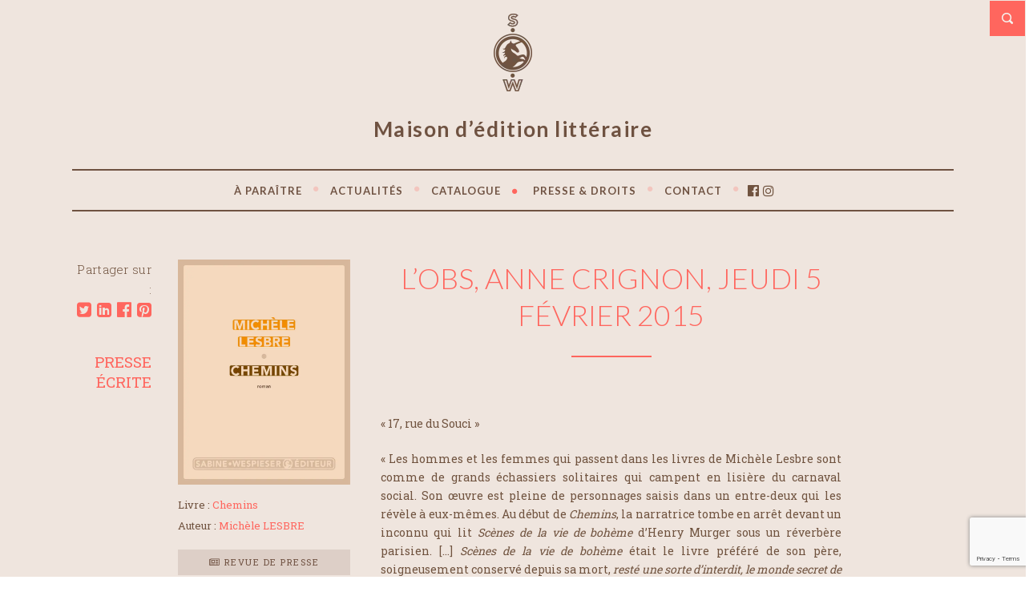

--- FILE ---
content_type: text/html; charset=UTF-8
request_url: https://www.swediteur.com/revue-de-presse/lobs-anne-crignon-jeudi-5-fevrier-2015/
body_size: 13966
content:
<!doctype html> <!--[if lt IE 7 ]><html class="no-js ie6 oldie " lang="fr-FR"> <![endif]--> <!--[if IE 7 ]><html class="no-js ie7 oldie " lang="fr-FR"> <![endif]--> <!--[if IE 8 ]><html class="no-js ie8 oldie " lang="fr-FR"> <![endif]--> <!--[if IE 9 ]><html class="no-js ie9 " lang="fr-FR"> <![endif]--> <!--[if gt IE 8]><!--><html class="no-js " lang="fr-FR"> <!--<![endif]--><head><meta name="description" content="L&rsquo;OBS, Anne Crignon, jeudi 5 février 2015" /><meta charset="UTF-8" /><script data-cfasync="false" id="ao_optimized_gfonts_config">WebFontConfig={google:{families:["Lato:300,400,700","Roboto Slab:400,700,300&subset=latin,latin-ext"] },classes:false, events:false, timeout:1500};</script><link rel="profile" href="http://gmpg.org/xfn/11" /><link rel="pingback" href="https://www.swediteur.com/xmlrpc.php" /><meta name="viewport" content="width=device-width, initial-scale=1, minimum-scale=1"><meta name='robots' content='index, follow, max-image-preview:large, max-snippet:-1, max-video-preview:-1' />  <script async src="https://www.googletagmanager.com/gtag/js?id=UA-141666235-4"></script> <script>window.dataLayer = window.dataLayer || [];
  function gtag(){dataLayer.push(arguments);}
  gtag('js', new Date());

  gtag('config', 'UA-141666235-4');</script> <link media="all" href="https://www.swediteur.com/wp-content/cache/autoptimize/css/autoptimize_2a568d3fde43afa14bdd5548acd6520d.css" rel="stylesheet"><link media="screen" href="https://www.swediteur.com/wp-content/cache/autoptimize/css/autoptimize_bcfe0312199a2c28c0edd7d93aa86c5f.css" rel="stylesheet"><link media="print" href="https://www.swediteur.com/wp-content/cache/autoptimize/css/autoptimize_37fe29407cf43711bc1eb4572be24a6f.css" rel="stylesheet"><title>L&#039;OBS, Anne Crignon, jeudi 5 février 2015 | Revue de presse &#8226; SABINE WESPIESER ÉDITEUR</title><meta name="description" content="« Les hommes et les femmes qui passent dans les livres de Michèle Lesbre sont comme de grands échassiers solitaires qui campent en lisière du carnaval social. Son œuvre est pleine de personnages saisis dans un entre-deux qui les révèle à eux-mêmes. »" /><link rel="canonical" href="https://www.swediteur.com/revue-de-presse/lobs-anne-crignon-jeudi-5-fevrier-2015/" /><meta property="og:locale" content="fr_FR" /><meta property="og:type" content="article" /><meta property="og:title" content="L&#039;OBS, Anne Crignon, jeudi 5 février 2015 | Revue de presse &#8226; SABINE WESPIESER ÉDITEUR" /><meta property="og:description" content="« Les hommes et les femmes qui passent dans les livres de Michèle Lesbre sont comme de grands échassiers solitaires qui campent en lisière du carnaval social. Son œuvre est pleine de personnages saisis dans un entre-deux qui les révèle à eux-mêmes. »" /><meta property="og:url" content="https://www.swediteur.com/revue-de-presse/lobs-anne-crignon-jeudi-5-fevrier-2015/" /><meta property="og:site_name" content="SABINE WESPIESER ÉDITEUR" /><meta property="article:modified_time" content="2020-04-08T12:41:39+00:00" /><meta property="og:image" content="https://www.swediteur.com/wp-content/uploads/2020/04/chemins-2020-swediteur.jpg" /><meta property="og:image:width" content="1654" /><meta property="og:image:height" content="2161" /><meta property="og:image:type" content="image/jpeg" /><meta name="twitter:card" content="summary_large_image" /><meta name="twitter:label1" content="Durée de lecture estimée" /><meta name="twitter:data1" content="1 minute" /> <script type="application/ld+json" class="yoast-schema-graph">{"@context":"https://schema.org","@graph":[{"@type":"WebPage","@id":"https://www.swediteur.com/revue-de-presse/lobs-anne-crignon-jeudi-5-fevrier-2015/","url":"https://www.swediteur.com/revue-de-presse/lobs-anne-crignon-jeudi-5-fevrier-2015/","name":"L'OBS, Anne Crignon, jeudi 5 février 2015 | Revue de presse &#8226; SABINE WESPIESER ÉDITEUR","isPartOf":{"@id":"https://www.swediteur.com/#website"},"primaryImageOfPage":{"@id":"https://www.swediteur.com/revue-de-presse/lobs-anne-crignon-jeudi-5-fevrier-2015/#primaryimage"},"image":{"@id":"https://www.swediteur.com/revue-de-presse/lobs-anne-crignon-jeudi-5-fevrier-2015/#primaryimage"},"thumbnailUrl":"https://www.swediteur.com/wp-content/uploads/2020/04/chemins-2020-swediteur.jpg","datePublished":"2015-02-05T13:40:27+00:00","dateModified":"2020-04-08T12:41:39+00:00","description":"« Les hommes et les femmes qui passent dans les livres de Michèle Lesbre sont comme de grands échassiers solitaires qui campent en lisière du carnaval social. Son œuvre est pleine de personnages saisis dans un entre-deux qui les révèle à eux-mêmes. »","breadcrumb":{"@id":"https://www.swediteur.com/revue-de-presse/lobs-anne-crignon-jeudi-5-fevrier-2015/#breadcrumb"},"inLanguage":"fr-FR","potentialAction":[{"@type":"ReadAction","target":["https://www.swediteur.com/revue-de-presse/lobs-anne-crignon-jeudi-5-fevrier-2015/"]}]},{"@type":"ImageObject","inLanguage":"fr-FR","@id":"https://www.swediteur.com/revue-de-presse/lobs-anne-crignon-jeudi-5-fevrier-2015/#primaryimage","url":"https://www.swediteur.com/wp-content/uploads/2020/04/chemins-2020-swediteur.jpg","contentUrl":"https://www.swediteur.com/wp-content/uploads/2020/04/chemins-2020-swediteur.jpg","width":1654,"height":2161,"caption":"Chemins - Michèle Lesbre - 2015"},{"@type":"BreadcrumbList","@id":"https://www.swediteur.com/revue-de-presse/lobs-anne-crignon-jeudi-5-fevrier-2015/#breadcrumb","itemListElement":[{"@type":"ListItem","position":1,"name":"Accueil","item":"https://www.swediteur.com/"},{"@type":"ListItem","position":2,"name":"L&rsquo;OBS, Anne Crignon, jeudi 5 février 2015"}]},{"@type":"WebSite","@id":"https://www.swediteur.com/#website","url":"https://www.swediteur.com/","name":"SABINE WESPIESER ÉDITEUR","description":"Maison d’édition littéraire","publisher":{"@id":"https://www.swediteur.com/#organization"},"potentialAction":[{"@type":"SearchAction","target":{"@type":"EntryPoint","urlTemplate":"https://www.swediteur.com/?s={search_term_string}"},"query-input":{"@type":"PropertyValueSpecification","valueRequired":true,"valueName":"search_term_string"}}],"inLanguage":"fr-FR"},{"@type":"Organization","@id":"https://www.swediteur.com/#organization","name":"SABINE WESPIESER ÉDITEUR - Maison d’édition littéraire","url":"https://www.swediteur.com/","logo":{"@type":"ImageObject","inLanguage":"fr-FR","@id":"https://www.swediteur.com/#/schema/logo/image/","url":"https://www.swediteur.com/wp-content/uploads/2020/04/logo-SABINE_WESPIESER_EDITEUR.jpg","contentUrl":"https://www.swediteur.com/wp-content/uploads/2020/04/logo-SABINE_WESPIESER_EDITEUR.jpg","width":800,"height":800,"caption":"SABINE WESPIESER ÉDITEUR - Maison d’édition littéraire"},"image":{"@id":"https://www.swediteur.com/#/schema/logo/image/"}}]}</script> <link href='https://fonts.gstatic.com' crossorigin='anonymous' rel='preconnect' /><link href='https://ajax.googleapis.com' rel='preconnect' /><link href='https://fonts.googleapis.com' rel='preconnect' /><link rel="alternate" type="application/rss+xml" title="SABINE WESPIESER ÉDITEUR &raquo; Flux" href="https://www.swediteur.com/feed/" /><link rel="alternate" type="application/rss+xml" title="SABINE WESPIESER ÉDITEUR &raquo; Flux des commentaires" href="https://www.swediteur.com/comments/feed/" /><link rel="alternate" type="text/calendar" title="SABINE WESPIESER ÉDITEUR &raquo; Flux iCal" href="https://www.swediteur.com/rencontres/?ical=1" /><link rel='stylesheet' id='groovy-menu-style-fonts-groovy-28328-css' href='https://www.swediteur.com/wp-content/cache/autoptimize/css/autoptimize_single_e33971b2bde70c794d7e198c608769dc.css?ver=2.6.3' type='text/css' media='all' /><link rel='stylesheet' id='groovy-menu-style-fonts-groovy-69018-css' href='https://www.swediteur.com/wp-content/cache/autoptimize/css/autoptimize_single_6f2d3d19caed986d1a491576e595d7ad.css?ver=2.6.3' type='text/css' media='all' /><link rel='stylesheet' id='groovy-menu-style-fonts-groovy-socicon-css' href='https://www.swediteur.com/wp-content/cache/autoptimize/css/autoptimize_single_ee4991fe56b4639c249491cb7017cbac.css?ver=2.6.3' type='text/css' media='all' /><link rel='preload' as='font' crossorigin='anonymous' id='groovy-menu-font-awesome-file-css' href='https://www.swediteur.com/wp-content/plugins/groovy-menu/assets/fonts/fontawesome-webfont.woff2?v=4.7.0' type='font/woff2' media='all' /><link rel='preload' as='font' crossorigin='anonymous' id='groovy-menu-font-internal-file-css' href='https://www.swediteur.com/wp-content/plugins/groovy-menu/assets/fonts/crane-font.woff?hhxb42' type='font/woff' media='all' /> <!--[if lt IE 9]><link rel='stylesheet' id='lt-ie9-css' href='https://www.swediteur.com/wp-content/themes/literary/ie.css?ver=0.0.2' type='text/css' media='all' /> <![endif]--><link rel='stylesheet' id='groovy-menu-preset-style-3544-css' href='https://www.swediteur.com/wp-content/cache/autoptimize/css/autoptimize_single_2bdd597be1e9ecb7c1e50f4368613ec3.css?ver=05e16d7d4b0da6e9a86af4daa14c330f' type='text/css' media='all' /> <script type="text/javascript" src="https://www.swediteur.com/wp-includes/js/jquery/jquery.min.js?ver=3.7.1" id="jquery-core-js"></script> <script type="text/javascript" id="lgx-owl-carousel-js-extra">var lgxcarousel = {"owl_navigationTextL":"https:\/\/www.swediteur.com\/wp-content\/plugins\/lgx-owl-carousel\/public\/assets\/img\/arrow-left.png","owl_navigationTextR":"https:\/\/www.swediteur.com\/wp-content\/plugins\/lgx-owl-carousel\/public\/assets\/img\/arrow-right.png"};</script> <link rel="https://api.w.org/" href="https://www.swediteur.com/wp-json/" /><link rel="alternate" title="JSON" type="application/json" href="https://www.swediteur.com/wp-json/wp/v2/revue_de_presse/7245" /><link rel="EditURI" type="application/rsd+xml" title="RSD" href="https://www.swediteur.com/xmlrpc.php?rsd" /><meta name="generator" content="WordPress 6.7.4" /><link rel='shortlink' href='https://www.swediteur.com/?p=7245' /><link rel="alternate" title="oEmbed (JSON)" type="application/json+oembed" href="https://www.swediteur.com/wp-json/oembed/1.0/embed?url=https%3A%2F%2Fwww.swediteur.com%2Frevue-de-presse%2Flobs-anne-crignon-jeudi-5-fevrier-2015%2F" /><link rel="alternate" title="oEmbed (XML)" type="text/xml+oembed" href="https://www.swediteur.com/wp-json/oembed/1.0/embed?url=https%3A%2F%2Fwww.swediteur.com%2Frevue-de-presse%2Flobs-anne-crignon-jeudi-5-fevrier-2015%2F&#038;format=xml" /><meta name="tec-api-version" content="v1"><meta name="tec-api-origin" content="https://www.swediteur.com"><link rel="https://theeventscalendar.com/" href="https://www.swediteur.com/wp-json/tribe/events/v1/" /> <!--[if lt IE 9]><script src="http://html5shim.googlecode.com/svn/trunk/html5.js"></script><![endif]--><link rel="icon" href="https://www.swediteur.com/wp-content/uploads/2020/03/cropped-Monogramme-sans-fond-brun-32x32.jpg" sizes="32x32" /><link rel="icon" href="https://www.swediteur.com/wp-content/uploads/2020/03/cropped-Monogramme-sans-fond-brun-192x192.jpg" sizes="192x192" /><link rel="apple-touch-icon" href="https://www.swediteur.com/wp-content/uploads/2020/03/cropped-Monogramme-sans-fond-brun-180x180.jpg" /><meta name="msapplication-TileImage" content="https://www.swediteur.com/wp-content/uploads/2020/03/cropped-Monogramme-sans-fond-brun-270x270.jpg" /><script data-cfasync="false" id="ao_optimized_gfonts_webfontloader">(function() {var wf = document.createElement('script');wf.src='https://ajax.googleapis.com/ajax/libs/webfont/1/webfont.js';wf.type='text/javascript';wf.async='true';var s=document.getElementsByTagName('script')[0];s.parentNode.insertBefore(wf, s);})();</script></head><body class="revue_de_presse-template-default single single-revue_de_presse postid-7245 single-format-standard groovy_menu_2-6-3 tribe-no-js" id="top"><div id="box-wrapper"><div id="content-wrapper"><div class="top-search"> <a href="#" title="Open Search"><span>Open Search</span></a><form role="search" method="get" class="searchform" action="https://www.swediteur.com/"><div> <input type="text" value="" name="s" class="s" placeholder="Tapez et appuyez sur Entrée" /> <input type="submit" class="searchsubmit" value="Search" /></div></form></div><header><div class="wrapper"><div class="logo search-on"> <span class="site-title"><a href="https://www.swediteur.com/" title="SABINE WESPIESER ÉDITEUR"> <img class="the-logo" src="https://www.swediteur.com/wp-content/uploads/2020/04/monogramme_swediteur-small.png"  data-fullsrc="https://www.swediteur.com/wp-content/uploads/2020/04/monogramme_swediteur-small@2x.png" width="48" height="97"  alt="SABINE WESPIESER ÉDITEUR" /> </a></span> <span class="tagline">Maison d’édition littéraire</span></div><nav><header class="gm-navbar gm-preset-id-3544 gm-navbar--align-center gm-navbar--style-1 gm-navbar--toolbar-false gm-navbar--has-divider gm-navbar--shadow-tiny gm-navbar--has-shadow-sticky gm-navbar--shadow-dropdown-medium gm-navbar--hide-gm-caret gm-dropdown-hover-style-default gm-dropdown-appearance-animate-from-bottom gm-dropdown-with-scrollbar"
 id="gm-697a179e4fbae" data-version="2.6.3"><div class="gm-wrapper"><div class="gm-inner"><div class="gm-inner-bg"></div><div class="gm-container"><div class="gm-logo"></div><span class="gm-menu-btn"> <span class="gm-menu-btn__inner"> <i class="fa fa-bars"></i> </span></span><div class="gm-main-menu-wrapper"><nav id="gm-main-menu"><ul id="menu-menu-principal" class="gm-navbar-nav"><li id="menu-item-4699" class="menu-item menu-item-type-post_type menu-item-object-page gm-menu-item gm-menu-item--lvl-0"><a href="https://www.swediteur.com/a-paraitre/" class="gm-anchor"><span class="gm-menu-item__txt-wrapper"><span class="gm-menu-item__txt">À PARAÎTRE</span></span></a></li><li id="menu-item-17072" class="menu-item menu-item-type-custom menu-item-object-custom menu-item-has-children gm-menu-item gm-menu-item--lvl-0 gm-dropdown"><a href="#" class="gm-anchor gm-dropdown-toggle"><span class="gm-menu-item__txt-wrapper"><span class="gm-menu-item__txt">ACTUALITÉS</span></span><span class="gm-caret" aria-label="dropdown"><i class="fa fa-fw fa-angle-down"></i></span></a><div class="gm-dropdown-menu-wrapper"><ul class="gm-dropdown-menu gm-dropdown-menu--lvl-1" ><li id="menu-item-5678" class="menu-item menu-item-type-custom menu-item-object-custom gm-menu-item gm-menu-item--lvl-1"><a href="https://www.swediteur.com/rencontres/" class="gm-anchor gm-menu-item__link"><span class="gm-menu-item__txt-wrapper"><span class="gm-menu-item__txt">RENCONTRES</span></span></a></li><li id="menu-item-18311" class="menu-item menu-item-type-post_type menu-item-object-page gm-menu-item gm-menu-item--lvl-1"><a href="https://www.swediteur.com/la-vie-de-la-maison/" class="gm-anchor gm-menu-item__link"><span class="gm-menu-item__txt-wrapper"><span class="gm-menu-item__txt">LA VIE DE LA MAISON</span></span></a></li></ul></div></li><li id="menu-item-17074" class="menu-item menu-item-type-custom menu-item-object-custom menu-item-has-children gm-menu-item gm-menu-item--lvl-0 gm-dropdown"><a href="#" class="gm-anchor gm-dropdown-toggle"><span class="gm-menu-item__txt-wrapper"><span class="gm-menu-item__txt">CATALOGUE</span></span><span class="gm-caret" aria-label="dropdown"><i class="fa fa-fw fa-angle-down"></i></span></a><div class="gm-dropdown-menu-wrapper"><ul class="gm-dropdown-menu gm-dropdown-menu--lvl-1" ><li id="menu-item-4714" class="menu-item menu-item-type-post_type menu-item-object-page gm-menu-item gm-menu-item--lvl-1"><a href="https://www.swediteur.com/auteurs/" class="gm-anchor gm-menu-item__link"><span class="gm-menu-item__txt-wrapper"><span class="gm-menu-item__txt">AUTEURS</span></span></a></li><li id="menu-item-761" class="menu-item menu-item-type-post_type menu-item-object-page gm-menu-item gm-menu-item--lvl-1"><a href="https://www.swediteur.com/catalogue/" class="gm-anchor gm-menu-item__link"><span class="gm-menu-item__txt-wrapper"><span class="gm-menu-item__txt">TITRES</span></span></a></li><li id="menu-item-3791" class="menu-item menu-item-type-taxonomy menu-item-object-book-categories gm-menu-item gm-menu-item--lvl-1"><a href="https://www.swediteur.com/titre-categories/numerique/" class="gm-anchor gm-menu-item__link"><span class="gm-menu-item__txt-wrapper"><span class="gm-menu-item__txt">NUMÉRIQUE</span></span></a></li><li id="menu-item-25742" class="20ans menu-item menu-item-type-post_type menu-item-object-page gm-menu-item gm-menu-item--lvl-1"><a href="https://www.swediteur.com/sabine-wespieser-editeur-fete-ses-20-ans/" class="gm-anchor gm-menu-item__link"><span class="gm-menu-item__txt-wrapper"><span class="gm-menu-item__txt">20 ANS</span></span></a></li></ul></div></li><li id="menu-item-17075" class="menu-item menu-item-type-custom menu-item-object-custom menu-item-has-children gm-menu-item gm-menu-item--lvl-0 gm-dropdown"><a href="#" class="gm-anchor gm-dropdown-toggle"><span class="gm-menu-item__txt-wrapper"><span class="gm-menu-item__txt">PRESSE &#038; DROITS</span></span><span class="gm-caret" aria-label="dropdown"><i class="fa fa-fw fa-angle-down"></i></span></a><div class="gm-dropdown-menu-wrapper"><ul class="gm-dropdown-menu gm-dropdown-menu--lvl-1" ><li id="menu-item-10190" class="menu-item menu-item-type-post_type menu-item-object-page gm-menu-item gm-menu-item--lvl-1"><a href="https://www.swediteur.com/revues-de-presse/" class="gm-anchor gm-menu-item__link"><span class="gm-menu-item__txt-wrapper"><span class="gm-menu-item__txt">PRESSE</span></span></a></li><li id="menu-item-4597" class="menu-item menu-item-type-post_type menu-item-object-page gm-menu-item gm-menu-item--lvl-1"><a href="https://www.swediteur.com/droits-cedes-rights-sold/" class="gm-anchor gm-menu-item__link"><span class="gm-menu-item__txt-wrapper"><span class="gm-menu-item__txt">DROITS / RIGHTS</span></span></a></li></ul></div></li><li id="menu-item-825" class="menu-item menu-item-type-post_type menu-item-object-page gm-menu-item gm-menu-item--lvl-0"><a href="https://www.swediteur.com/contact/" class="gm-anchor"><span class="gm-menu-item__txt-wrapper"><span class="gm-menu-item__txt">CONTACT</span></span></a></li><li id="menu-item-17123" class="menu-item menu-item-type-post_type menu-item-object-gm_menu_block gm-menu-item gm-menu-item--lvl-0"><a href="https://www.swediteur.com/?gm_menu_block=reseaux-sociaux-2" class="gm-anchor"><span class="gm-menu-item__txt-wrapper"><span class="gm-menu-item__txt">&nbsp;</span></span></a><p style="width: 100%;display: inline-table;margin: 0; margin-left:-13px;"><span style="width: 100%;display: inline-table;"><a style="font-size: 16px;margin-right: 5px;" rel="noreferrer noopener" href="https://www.facebook.com/Sabine-Wespieser-%C3%A9diteur-284803354881689/" target="_blank"><i class="fa fa-facebook-official" aria-hidden="true"></i></a> <a style="font-size: 16px;" rel="noreferrer noopener" href="https://www.instagram.com/sabinewespieserediteur/" target="_blank"><i class="fa fa-instagram" aria-hidden="true"></i></a></span></p></li></ul></nav></div></div></div></div><div class="gm-padding"></div></header><aside class="gm-navigation-drawer gm-navigation-drawer--mobile gm-hidden"><div class="gm-grid-container d-flex flex-column h-100"><div class="gm-menu-btn-close-mobile-drawer gm-hamburger-close" aria-label="close"><span class="gm-menu-btn"> <span class="gm-menu-btn__inner"> <i class="fa fa-times"></i> </span></span></div><div class="gm-mobile-menu-container"><ul id="menu-menu-principal-1" class="gm-navbar-nav"><li id="menu-item-mobile-4699" class="menu-item menu-item-type-post_type menu-item-object-page gm-menu-item gm-menu-item--lvl-0"><a href="https://www.swediteur.com/a-paraitre/" class="gm-anchor"><span class="gm-menu-item__txt-wrapper"><span class="gm-menu-item__txt">À PARAÎTRE</span></span></a></li><li id="menu-item-mobile-17072" class="menu-item menu-item-type-custom menu-item-object-custom menu-item-has-children menu-item-has-children gm-menu-item gm-menu-item--lvl-0 gm-dropdown"><a href="#" class="gm-anchor gm-dropdown-toggle"><span class="gm-menu-item__txt-wrapper"><span class="gm-menu-item__txt">ACTUALITÉS</span></span><span class="gm-caret" aria-label="dropdown"><i class="fa fa-fw fa-angle-down"></i></span></a><div class="gm-dropdown-menu-wrapper"><div class="gm-dropdown-menu-title"></div><ul class="gm-dropdown-menu gm-dropdown-menu--lvl-1" ><li id="menu-item-mobile-5678" class="menu-item menu-item-type-custom menu-item-object-custom gm-menu-item gm-menu-item--lvl-1"><a href="https://www.swediteur.com/rencontres/" class="gm-anchor gm-menu-item__link"><span class="gm-menu-item__txt-wrapper"><span class="gm-menu-item__txt">RENCONTRES</span></span></a></li><li id="menu-item-mobile-18311" class="menu-item menu-item-type-post_type menu-item-object-page gm-menu-item gm-menu-item--lvl-1"><a href="https://www.swediteur.com/la-vie-de-la-maison/" class="gm-anchor gm-menu-item__link"><span class="gm-menu-item__txt-wrapper"><span class="gm-menu-item__txt">LA VIE DE LA MAISON</span></span></a></li></ul></div></li><li id="menu-item-mobile-17074" class="menu-item menu-item-type-custom menu-item-object-custom menu-item-has-children menu-item-has-children gm-menu-item gm-menu-item--lvl-0 gm-dropdown"><a href="#" class="gm-anchor gm-dropdown-toggle"><span class="gm-menu-item__txt-wrapper"><span class="gm-menu-item__txt">CATALOGUE</span></span><span class="gm-caret" aria-label="dropdown"><i class="fa fa-fw fa-angle-down"></i></span></a><div class="gm-dropdown-menu-wrapper"><div class="gm-dropdown-menu-title"></div><ul class="gm-dropdown-menu gm-dropdown-menu--lvl-1" ><li id="menu-item-mobile-4714" class="menu-item menu-item-type-post_type menu-item-object-page gm-menu-item gm-menu-item--lvl-1"><a href="https://www.swediteur.com/auteurs/" class="gm-anchor gm-menu-item__link"><span class="gm-menu-item__txt-wrapper"><span class="gm-menu-item__txt">AUTEURS</span></span></a></li><li id="menu-item-mobile-761" class="menu-item menu-item-type-post_type menu-item-object-page gm-menu-item gm-menu-item--lvl-1"><a href="https://www.swediteur.com/catalogue/" class="gm-anchor gm-menu-item__link"><span class="gm-menu-item__txt-wrapper"><span class="gm-menu-item__txt">TITRES</span></span></a></li><li id="menu-item-mobile-3791" class="menu-item menu-item-type-taxonomy menu-item-object-book-categories gm-menu-item gm-menu-item--lvl-1"><a href="https://www.swediteur.com/titre-categories/numerique/" class="gm-anchor gm-menu-item__link"><span class="gm-menu-item__txt-wrapper"><span class="gm-menu-item__txt">NUMÉRIQUE</span></span></a></li><li id="menu-item-mobile-25742" class="20ans menu-item menu-item-type-post_type menu-item-object-page gm-menu-item gm-menu-item--lvl-1"><a href="https://www.swediteur.com/sabine-wespieser-editeur-fete-ses-20-ans/" class="gm-anchor gm-menu-item__link"><span class="gm-menu-item__txt-wrapper"><span class="gm-menu-item__txt">20 ANS</span></span></a></li></ul></div></li><li id="menu-item-mobile-17075" class="menu-item menu-item-type-custom menu-item-object-custom menu-item-has-children menu-item-has-children gm-menu-item gm-menu-item--lvl-0 gm-dropdown"><a href="#" class="gm-anchor gm-dropdown-toggle"><span class="gm-menu-item__txt-wrapper"><span class="gm-menu-item__txt">PRESSE &#038; DROITS</span></span><span class="gm-caret" aria-label="dropdown"><i class="fa fa-fw fa-angle-down"></i></span></a><div class="gm-dropdown-menu-wrapper"><div class="gm-dropdown-menu-title"></div><ul class="gm-dropdown-menu gm-dropdown-menu--lvl-1" ><li id="menu-item-mobile-10190" class="menu-item menu-item-type-post_type menu-item-object-page gm-menu-item gm-menu-item--lvl-1"><a href="https://www.swediteur.com/revues-de-presse/" class="gm-anchor gm-menu-item__link"><span class="gm-menu-item__txt-wrapper"><span class="gm-menu-item__txt">PRESSE</span></span></a></li><li id="menu-item-mobile-4597" class="menu-item menu-item-type-post_type menu-item-object-page gm-menu-item gm-menu-item--lvl-1"><a href="https://www.swediteur.com/droits-cedes-rights-sold/" class="gm-anchor gm-menu-item__link"><span class="gm-menu-item__txt-wrapper"><span class="gm-menu-item__txt">DROITS / RIGHTS</span></span></a></li></ul></div></li><li id="menu-item-mobile-825" class="menu-item menu-item-type-post_type menu-item-object-page gm-menu-item gm-menu-item--lvl-0"><a href="https://www.swediteur.com/contact/" class="gm-anchor"><span class="gm-menu-item__txt-wrapper"><span class="gm-menu-item__txt">CONTACT</span></span></a></li><li id="menu-item-mobile-17123" class="menu-item menu-item-type-post_type menu-item-object-gm_menu_block gm-menu-item gm-menu-item--lvl-0"><a href="https://www.swediteur.com/?gm_menu_block=reseaux-sociaux-2" class="gm-anchor"><span class="gm-menu-item__txt-wrapper"><span class="gm-menu-item__txt">&nbsp;</span></span></a><p style="width: 100%;display: inline-table;margin: 0; margin-left:-13px;"><span style="width: 100%;display: inline-table;"><a style="font-size: 16px;margin-right: 5px;" rel="noreferrer noopener" href="https://www.facebook.com/Sabine-Wespieser-%C3%A9diteur-284803354881689/" target="_blank"><i class="fa fa-facebook-official" aria-hidden="true"></i></a> <a style="font-size: 16px;" rel="noreferrer noopener" href="https://www.instagram.com/sabinewespieserediteur/" target="_blank"><i class="fa fa-instagram" aria-hidden="true"></i></a></span></p></li></ul></div><div class="flex-grow-1"></div><div class="gm-mobile-action-area-wrapper d-flex justify-content-center align-items-center text-center mb-4 mt-5"></div></div><div class="gm-mobile-postwrap"></div></aside></nav></div></header><section id="main" class="post-7245 revue_de_presse type-revue_de_presse status-publish format-standard has-post-thumbnail hentry presse_categorie-presse-ecrite"><div class="wrapper full-wrap page-wrap"><div class="content"><article id="post-7245"><ul class="meta bottom"><li class="post-share share ">Partager sur :</li><li class="post-share"> <a target="blank" title="L%26rsquo%3BOBS%2C+Anne+Crignon%2C+jeudi+5+f%C3%A9vrier+2015" href="https://twitter.com/share?text=L%26rsquo%3BOBS%2C+Anne+Crignon%2C+jeudi+5+f%C3%A9vrier+2015%20-%20&amp;url=https://www.swediteur.com/revue-de-presse/lobs-anne-crignon-jeudi-5-fevrier-2015/" onclick="window.open('https://twitter.com/share?text=L%26rsquo%3BOBS%2C+Anne+Crignon%2C+jeudi+5+f%C3%A9vrier+2015%20-%20&amp;url=https://www.swediteur.com/revue-de-presse/lobs-anne-crignon-jeudi-5-fevrier-2015/','twitter','width=450,height=300,left='+(screen.availWidth/2-375)+',top='+(screen.availHeight/2-150)+'');return false;" class="share-twitter"><i class="fa fa-twitter-square" aria-hidden="true"></i></a> <a onclick="window.open('https://www.linkedin.com/sharing/share-offsite/?url=https://www.swediteur.com/revue-de-presse/lobs-anne-crignon-jeudi-5-fevrier-2015/','linkedin','width=450,height=300,left='+(screen.availWidth/2-375)+',top='+(screen.availHeight/2-150)+'');return false;" class="share-google"><i class="fa fa-linkedin-square" aria-hidden="true"></i></a> <a target="blank" title="L%26rsquo%3BOBS%2C+Anne+Crignon%2C+jeudi+5+f%C3%A9vrier+2015" href="http://www.facebook.com/share.php?u=https://www.swediteur.com/revue-de-presse/lobs-anne-crignon-jeudi-5-fevrier-2015/" onclick="window.open('http://www.facebook.com/share.php?u=https://www.swediteur.com/revue-de-presse/lobs-anne-crignon-jeudi-5-fevrier-2015/','facebook','width=450,height=300,left='+(screen.availWidth/2-375)+',top='+(screen.availHeight/2-150)+'');return false;" class="share-facebook"><i class="fa fa-facebook-official" aria-hidden="true"></i></a> <a href="http://pinterest.com/pin/create/button/?url=https://www.swediteur.com/revue-de-presse/lobs-anne-crignon-jeudi-5-fevrier-2015/&amp;media=https://www.swediteur.com/wp-content/uploads/2020/04/chemins-2020-swediteur-1052x1374.jpg&amp;description=L%26rsquo%3BOBS%2C+Anne+Crignon%2C+jeudi+5+f%C3%A9vrier+2015" target="_blank" class="share-pinterest"><i class="fa fa-pinterest-square" aria-hidden="true"></i></a></li></ul><div class="post-content"><div class="book-cover"> <img width="760" height="993" src="https://www.swediteur.com/wp-content/uploads/2020/04/chemins-2020-swediteur-760x993.jpg" class="attachment-single-sidebar-thumb size-single-sidebar-thumb wp-post-image" alt="Chemins - Michèle Lesbre - 2015" decoding="async" fetchpriority="high" srcset="https://www.swediteur.com/wp-content/uploads/2020/04/chemins-2020-swediteur-760x993.jpg 760w, https://www.swediteur.com/wp-content/uploads/2020/04/chemins-2020-swediteur-230x300.jpg 230w, https://www.swediteur.com/wp-content/uploads/2020/04/chemins-2020-swediteur-784x1024.jpg 784w, https://www.swediteur.com/wp-content/uploads/2020/04/chemins-2020-swediteur-768x1003.jpg 768w, https://www.swediteur.com/wp-content/uploads/2020/04/chemins-2020-swediteur-1176x1536.jpg 1176w, https://www.swediteur.com/wp-content/uploads/2020/04/chemins-2020-swediteur-1568x2048.jpg 1568w, https://www.swediteur.com/wp-content/uploads/2020/04/chemins-2020-swediteur-1052x1374.jpg 1052w, https://www.swediteur.com/wp-content/uploads/2020/04/chemins-2020-swediteur-320x418.jpg 320w, https://www.swediteur.com/wp-content/uploads/2020/04/chemins-2020-swediteur-215x281.jpg 215w, https://www.swediteur.com/wp-content/uploads/2020/04/chemins-2020-swediteur-300x392.jpg 300w, https://www.swediteur.com/wp-content/uploads/2020/04/chemins-2020-swediteur.jpg 1654w" sizes="(max-width: 760px) 100vw, 760px" /><ul class="info"><li> Livre : <a class="link-info" href="https://www.swediteur.com/titre/chemins/">Chemins</a></li><li> Auteur : <a class="link-info" href="https://www.swediteur.com/auteur/michele-lesbre/">Michèle LESBRE </a></li><li><hr class="espace"></li><li> <a class="button small grey" href="https://www.swediteur.com/revues-de-presse/chemins/"><i class="fa fa-newspaper-o" aria-hidden="true"></i> Revue de presse</a></li></ul></div><div class="the-content"><h1>L&rsquo;OBS, Anne Crignon, jeudi 5 février 2015</h1><hr class="titre"><div class="clearboth"></div><p>« 17, rue du Souci »</p><p>« Les hommes et les femmes qui passent dans les livres de Michèle Lesbre sont comme de grands échassiers solitaires qui campent en lisière du carnaval social. Son œuvre est pleine de personnages saisis dans un entre-deux qui les révèle à eux-mêmes. Au début de <em>Chemins</em>, la narratrice tombe en arrêt devant un inconnu qui lit <em>Scènes de la vie de bohème</em> d&rsquo;Henry Murger sous un réverbère parisien. […] <em>Scènes de la vie de bohème</em> était le livre préféré de son père, soigneusement conservé depuis sa mort, <em>resté une sorte d&rsquo;interdit, le monde secret de l&rsquo;homme inaccessible qu&rsquo;il avait toujours été</em>. À l&rsquo;hôtel des Voyageurs, au bord d&rsquo;un canal brumeux, elle le lit à son tour, troublée d&rsquo;y trouver une joie s&rsquo;accordant si mal avec l&rsquo;homme désenchanté dont elle se souvient. <em>Il n&rsquo;existe de modèle pour rien, et chaque être vous aime comme il sait et comme il peut</em>, écrit Michèle Lesbre, citant José Cabanis, en préambule de cette échappée belle. »</p></div></div><ul class="meta bottom"><li class="cat bistre">PRESSE ÉCRITE</li></ul></article></div></div><div class="navigation"><div class="nav-next"><a href="https://www.swediteur.com/revue-de-presse/culturebox-francetvinfo-fr-philippe-lefait-alexandra-lemasson-dimanche-8-fevrier-2015/" rel="next">CULTUREBOX, FRANCETVINFO.FR, Philippe Lefait &#038; Alexandra Lemasson, dimanche 8 février 2015</a> &rarr;</div><div class="nav-previous">&larr; <a href="https://www.swediteur.com/revue-de-presse/rayondeculture-fr-mercredi-3-fevrier-2015/" rel="prev">RAYONDECULTURE.FR, mercredi 3 février 2015</a></div></div></section><footer id="literary-footer"><div class="footer-widgets"><div class="wrapper"><div class="widgets"><div class="widget_text widget footer-widget"><h5>SABINE WESPIESER ÉDITEUR</h5><div class="textwidget custom-html-widget"><p style="font-weight:700;">Maison d’édition littéraire, <br>Sabine Wespieser éditeur (une structure indépendante) publie depuis 2002 des écrivains de langue française (de Belgique, du Canada, de France, d’Haïti, du Liban ou d’ailleurs) et des écrivains traduits en français, à une cadence de dix titres par an.</p><p style="line-height:1.4em; font-size:12px;">Attachée à sa politique d’auteurs, et publiant peu, Sabine Wespieser vous invite à ne lui envoyer que des textes de littérature générale, et uniquement des manuscrits dactylographiés. Les textes envoyés par voie électronique ne seront pas lus. Merci d’envoyer vos manuscrits dans des plis simples, non recommandés. La maison n’est pas responsable des manuscrits qui lui sont confiés.</p></div></div><aside class="widget widget_meta footer-widget"><h5 class="widget-title">LETTRE D’INFORMATION</h5><p>Abonnez-vous pour recevoir toutes les informations importantes de la Maison.</p><form action="https://www.swediteur.com/index.php?my-plugin=sarbacane"
 method="POST"
 class="sarbacane_desktop_widget_form"
 id="sarbacane_desktop_widget_form_N279134"
 autocomplete="off"
 onsubmit="return sarbacaneSubmitWidget( 'N279134' )"><p> <label>nom *</label> <input required class="required input_text"					   type="text"
 id="nom_N279134"
 placeholder="Votre nom*"
 name="nom"/></p><p> <label>Email *</label> <input required class="required input_email"					   type="email"
 id="email_N279134"
 placeholder="Votre email*"
 name="email"/></p><p> Les champs suivis d&#039;une * sont obligatoires</p> <input type="hidden" id="sarbacane_form_token" name="sarbacane_form_token" value="fc81132da5" /><input type="hidden" name="_wp_http_referer" value="/revue-de-presse/lobs-anne-crignon-jeudi-5-fevrier-2015/" /> <input type="hidden" name="sarbacane_form_value" class="sarbacane_form_value" value=""/> <input class="sarb_input" type="submit" value="S&#039;ABONNER"/></form></aside><div class="widget footer-widget"><h5>ACCÈS RAPIDE</h5><div class="menu-menu_footer-container"><ul id="menu-menu_footer" class="menu"><li id="menu-item-5486" class="menu-item menu-item-type-post_type menu-item-object-page menu-item-5486"><a href="https://www.swediteur.com/a-paraitre/">À paraître</a></li><li id="menu-item-4910" class="menu-item menu-item-type-post_type menu-item-object-page menu-item-4910"><a href="https://www.swediteur.com/auteurs/">Auteurs</a></li><li id="menu-item-2555" class="menu-item menu-item-type-post_type menu-item-object-page menu-item-2555"><a href="https://www.swediteur.com/catalogue/">Catalogue</a></li><li id="menu-item-5816" class="menu-item menu-item-type-custom menu-item-object-custom menu-item-5816"><a href="https://www.swediteur.com/rencontres/">Rencontres</a></li><li id="menu-item-4911" class="menu-item menu-item-type-post_type menu-item-object-page menu-item-4911"><a href="https://www.swediteur.com/droits-cedes-rights-sold/">Droits / Rights</a></li><li id="menu-item-4690" class="menu-item menu-item-type-taxonomy menu-item-object-book-categories menu-item-4690"><a href="https://www.swediteur.com/titre-categories/numerique/">Numériques</a></li><li id="menu-item-2553" class="menu-item menu-item-type-post_type menu-item-object-page menu-item-2553"><a href="https://www.swediteur.com/contact/">Contact</a></li></ul></div></div></div></div></div><div class="foot"><div class="wrapper"><p style="padding:0; margin: 0px auto 20px; clear: both; width: 100%; line-height: 1.5; font-size: 14px;">13 rue de l’Abbé-Grégoire - 75006 Paris <i class="fa fa-circle" aria-hidden="true"></i> 01 44 07 59 59 <i class="fa fa-circle" aria-hidden="true"></i> contact@swediteur.com <i class="fa fa-circle" aria-hidden="true"></i> <a style="font-size: 16px;" rel="noreferrer noopener" href="https://www.facebook.com/Sabine-Wespieser-%C3%A9diteur-284803354881689/" target="_blank"><i class="fa fa-facebook-official" aria-hidden="true"></i></a> <a style="font-size: 16px;" rel="noreferrer noopener" href="https://www.instagram.com/sabinewespieserediteur/" target="_blank"><i class="fa fa-instagram" aria-hidden="true"></i></a></p><div class="logo"> <span class="site-title"> <a href="https://www.swediteur.com/" title="Go to Home"> <img class="the-logo-footer" src="https://www.swediteur.com/wp-content/uploads/2020/04/logo_SabineWediteurEditeur.png"  data-fullsrc="https://www.swediteur.com/wp-content/uploads/2020/04/logo_SabineWediteurEditeur@2x.png" width="790" height="67"  alt="SABINE WESPIESER ÉDITEUR" /> </a> </span></div> &copy; 2026 SABINE WESPIESER ÉDITEUR 
 - Design by <a href="https://www.mooverflow.com" target="_blank">MOOVERFLOW</a> <span class="social-links"> </span></div></div></footer></div></div> <script>jQuery(document).ready(function () {
            
        //
        //  FitText
        //
        jQuery("h1, .archive-content h2").fitText(0.8, {minFontSize: '30px', maxFontSize: '36px'});
        jQuery(".archive-content .format-link h2 a").fitText(0.9, {minFontSize: '15px', maxFontSize: '36px'});
        jQuery("h1.searching").fitText(0.8, {minFontSize: '26px', maxFontSize: '36px'});
    });</script> <script>( function ( body ) {
			'use strict';
			body.className = body.className.replace( /\btribe-no-js\b/, 'tribe-js' );
		} )( document.body );</script> <script>var tribe_l10n_datatables = {"aria":{"sort_ascending":": activate to sort column ascending","sort_descending":": activate to sort column descending"},"length_menu":"Show _MENU_ entries","empty_table":"No data available in table","info":"Showing _START_ to _END_ of _TOTAL_ entries","info_empty":"Showing 0 to 0 of 0 entries","info_filtered":"(filtered from _MAX_ total entries)","zero_records":"No matching records found","search":"Search:","all_selected_text":"All items on this page were selected. ","select_all_link":"Select all pages","clear_selection":"Clear Selection.","pagination":{"all":"All","next":"Next","previous":"Previous"},"select":{"rows":{"0":"","_":": Selected %d rows","1":": Selected 1 row"}},"datepicker":{"dayNames":["dimanche","lundi","mardi","mercredi","jeudi","vendredi","samedi"],"dayNamesShort":["dim","lun","mar","mer","jeu","ven","sam"],"dayNamesMin":["D","L","M","M","J","V","S"],"monthNames":["janvier","f\u00e9vrier","mars","avril","mai","juin","juillet","ao\u00fbt","septembre","octobre","novembre","d\u00e9cembre"],"monthNamesShort":["janvier","f\u00e9vrier","mars","avril","mai","juin","juillet","ao\u00fbt","septembre","octobre","novembre","d\u00e9cembre"],"monthNamesMin":["Jan","F\u00e9v","Mar","Avr","Mai","Juin","Juil","Ao\u00fbt","Sep","Oct","Nov","D\u00e9c"],"nextText":"Suivant","prevText":"Pr\u00e9c\u00e9dent","currentText":"Aujourd\u2019hui ","closeText":"Termin\u00e9","today":"Aujourd\u2019hui ","clear":"Effac\u00e9"}};</script><noscript><style>.lazyload{display:none;}</style></noscript><script data-noptimize="1">window.lazySizesConfig=window.lazySizesConfig||{};window.lazySizesConfig.loadMode=1;</script><script async data-noptimize="1" src='//www.swediteur.com/wp-content/plugins/autoptimize/classes/external/js/lazysizes.min.js?ao_version=3.1.14'></script> <script type="text/javascript" src="https://www.swediteur.com/wp-includes/js/dist/hooks.min.js?ver=4d63a3d491d11ffd8ac6" id="wp-hooks-js"></script> <script type="text/javascript" src="https://www.swediteur.com/wp-includes/js/dist/i18n.min.js?ver=5e580eb46a90c2b997e6" id="wp-i18n-js"></script> <script type="text/javascript" id="wp-i18n-js-after">wp.i18n.setLocaleData( { 'text direction\u0004ltr': [ 'ltr' ] } );</script> <script type="text/javascript" id="contact-form-7-js-translations">( function( domain, translations ) {
	var localeData = translations.locale_data[ domain ] || translations.locale_data.messages;
	localeData[""].domain = domain;
	wp.i18n.setLocaleData( localeData, domain );
} )( "contact-form-7", {"translation-revision-date":"2025-02-06 12:02:14+0000","generator":"GlotPress\/4.0.1","domain":"messages","locale_data":{"messages":{"":{"domain":"messages","plural-forms":"nplurals=2; plural=n > 1;","lang":"fr"},"This contact form is placed in the wrong place.":["Ce formulaire de contact est plac\u00e9 dans un mauvais endroit."],"Error:":["Erreur\u00a0:"]}},"comment":{"reference":"includes\/js\/index.js"}} );</script> <script type="text/javascript" id="contact-form-7-js-before">var wpcf7 = {
    "api": {
        "root": "https:\/\/www.swediteur.com\/wp-json\/",
        "namespace": "contact-form-7\/v1"
    }
};</script> <script type="text/javascript" id="groovy-menu-js-js-extra">var groovyMenuHelper = {"ajaxurl":"https:\/\/www.swediteur.com\/wp-admin\/admin-ajax.php"};
var groovyMenuNonce = {"style":"9264a70365"};</script> <script type="text/javascript" id="groovy-menu-js-js-after">var groovyMenuSettings = {"header":{"align":"center","style":1,"toolbar":"false"},"topLvlLinkAlign":"right","topLvlLinkCenterConsideringLogo":false,"forceLogoCentering":false,"gapBetweenLogoAndLinks":40,"overlap":false,"headerHeight":50,"headerHeightSticky":60,"canvasContainerWidthType":"canvas-wide-container-boxed","canvasWideContainerWidePadding":15,"canvasBoxedContainerBoxedWidth":1200,"canvasWideContainerBoxedWidth":1200,"stickyHeader":"fixed-sticky","stickyHeaderMobile":"fixed-sticky","stickyOffset":"","stickyOffsetMobile":"","stickyToolbar":false,"showWpml":false,"showWpmlIconSizeDesktop":18,"showWpmlIconSizeMobile":18,"caret":false,"showDivider":false,"showDividerBetweenMenuLinks":true,"showDividerBetweenMenuLinksWide":false,"showMenuLinksDesc":false,"showTopLvlAndSubmenuIcons":true,"mobileDisableDesktop":false,"preloader":false,"menuZIndex":9999,"showSubmenu":"hover","subClickOnlyCaretFirst":false,"subClickOnlyCaretSecond":false,"subLevelWidth":100,"hideDropdownBg":false,"iconMenuSubmenuBorderTopThickness":1,"iconMenuSubmenuBorderTopStyle":"dotted","iconMenuSubmenuBorderTopColor":"rgba(74, 74, 76, 1)","iconMenuFirstSubmenuActiveLinkColor":"rgba(255, 255, 255, 1)","sidebarMenuFirstSubmenuBgColor":"rgba(0, 0, 0, 1)","sidebarMenuNextSubmenuBgColor":"rgba(0, 0, 0, 1)","minimalisticMenuFirstSubmenuBgColor":"rgba(0, 0, 0, 1)","minimalisticMenuNextSubmenuBgColor":"rgba(0, 0, 0, 1)","dropdownAppearanceStyle":"animate-from-bottom","dropdownHoverStyle":"default","dropdownOverlay":false,"dropdownOverlayColor":"rgba(0, 0, 0, 0.5)","dropdownOverlayBlur":false,"dropdownOverlayBlurRadius":2,"submenuBorderStyle":"solid","submenuBorderThickness":1,"submenuBorderColor":"rgba(214, 182, 154, 0.3)","subLevelBorderTopStyle":"solid","subLevelBorderTopThickness":3,"subLevelBorderTopColor":"rgba(255, 113, 94, 1)","subLevelBorderTopShift":true,"subLevelTextColor":"rgba(73, 48, 17, 1)","subLevelTextColorHover":"rgba(255, 105, 94, 1)","subLevelTextActiveColor":"rgba(255, 105, 94, 1)","subLevelBackgroundColor":"rgba(239, 229, 222, 1)","subLevelBackgroundColorHover":"","subLevelLinksDescTextColor":"rgba(90, 90, 90, 1)","subLevelLinksDescTextColorHover":"rgba(130, 23, 141, 1)","subLevelLinksDescTextColorHoverSeparate":false,"subLevelLinksDescTextColorHoverHover":"rgba(130, 23, 141, 1)","subLevelLineHeightType":"inherit","subLevelLineHeightCustom":18,"subDropdownRadius":false,"subDropdownRadius1":0,"subDropdownRadius2":0,"subDropdownRadius4":0,"subDropdownRadius3":0,"dropdownMargin":0,"subDropdownMargin":0,"subDropdownAdjacentDelay":300,"subDropdownAutocloseDelay":500,"megamenuTitleAsLink":false,"megamenuTitleAsLinkAccent":false,"menuTitleColor":"rgba(255, 255, 255, 1)","megaMenuCanvasContainerWidthType":"mega-menu-canvas-boxed-container-boxed","megaMenuCanvasBoxedContainerBoxedWidth":1200,"megaMenuCanvasWideContainerBoxedWidth":1200,"megamenuBackgroundColorCustom":false,"megamenuBackgroundColor":"rgba(32, 32, 34, 1)","megamenuColumnPadding":true,"megaMenuDividerColor":"rgba(255, 255, 255, 0)","megaMenuShowLinksBottomBorder":false,"megaMenuLineHeightType":"inherit","megaMenuLineHeightCustom":18,"megaMenuLinksSidePadding":0,"megaMenuDropdownMargin":0,"searchForm":"disable","searchFormFrom":"all","searchFormCustomWrapper":"fullscreen","searchFormCustomId":"fullscreen","searchFormCustomShowDefault":true,"searchFormFullscreenBackground":"rgba(0, 0, 0, 0.85)","searchFormIconSizeDesktop":17,"searchFormIconSizeMobile":17,"minimalisticMenuSearchIconPosition":"slideBottom","searchFormIconPositionMobile":"slideBottom","searchFormIconColor":"rgba(255, 255, 255, 1)","searchFormIconColorHover":"rgba(255, 255, 255, 1)","searchFormCloseIconColor":"rgba(255, 255, 255, 1)","searchFormSideBorderThickness":4,"searchFormSideBorderStyle":"solid","searchFormSideBorderColor":"rgba(69, 69, 69, 1)","searchFormInputFieldBackground":"rgba(255, 255, 255, 0)","searchFormInputFieldColor":"rgba(144, 144, 144, 1)","searchFormDropdownBackground":"rgba(255, 255, 255, 1)","searchFormDropdownBtnBackground":"rgba(57, 59, 63, 1)","searchFormDropdownBtnHover":"rgba(87, 171, 85, 1)","logoType":"no","logoResponsive":false,"logoMarginTop":0,"logoMarginRight":0,"logoMarginBottom":0,"logoMarginLeft":0,"logoHeight":10,"logoHeightSticky":50,"logoHeightMobile":25,"logoHeightMobileSticky":25,"logoShowAlt":false,"logoShowTitleAsAlt":false,"useAltLogoAtTop":false,"useAltLogoAtSticky":false,"useAltLogoAtMobile":false,"useAltLogoAtStickyMobile":false,"toolbarMenuEnable":false,"toolbarMenuId":"none","toolbarMenuPosition":"gm_toolbar_right_last","toolbarMenuShowMobile":false,"toolbarMenuTopShowCaret":false,"toolbarMenuShowSubmenu":"hover","toolbarMenuAppearanceStyle":"animate-with-scaling","toolbarMenuHoverStyle":"default","toolbarMenuTopColor":"rgba(100, 100, 100, 1)","toolbarMenuTopBg":"rgba(255, 255, 255, 0)","toolbarMenuTopColorHover":"rgba(32, 32, 32, 1)","toolbarMenuTopBgHover":"rgba(255, 255, 255, 0)","toolbarMenuTopFontSize":14,"toolbarMenuSubColor":"rgba(100, 100, 100, 1)","toolbarMenuSubBg":"rgba(245, 245, 245, 1)","toolbarMenuSubColorHover":"rgba(32, 32, 32, 1)","toolbarMenuSubBgHover":"rgba(250, 250, 250, 1)","toolbarMenuSubFontSize":14,"toolbarMenuSubWidth":140,"toolbarMenuSubBorderThickness":1,"toolbarMenuSubBorderStyle":"solid","toolbarMenuSubBorderColor":"rgba(195, 195, 195, 1)","toolbarMenuSubTopBorderThickness":3,"toolbarMenuSubTopBorderStyle":"solid","toolbarMenuSubTopBorderColor":"rgba(147, 203, 82, 1)","toolbarMenuSubNavBorderThickness":1,"toolbarMenuSubNavBorderStyle":"dotted","toolbarMenuSubNavBorderColor":"rgba(220, 220, 220, 1)","toolbarMenuSubRadius":false,"toolbarMenuSubRadius1":0,"toolbarMenuSubRadius2":0,"toolbarMenuSubRadius4":0,"toolbarMenuSubRadius3":0,"secondSidebarMenuEnable":false,"secondSidebarMenuId":"","secondSidebarMenuOpenType":"offcanvasSlideLeft","secondSidebarMenuOpenAnimationSpeed":330,"secondSidebarMenuTopWidth":380,"secondSidebarMenuDropdownWidth":380,"secondSidebarMenuMaxHeight":false,"secondSidebarMenuAppearanceStyle":"default","secondSidebarMenuHoverStyle":"default","secondSidebarMenuTopLvlMenuBgColor":"rgba(35, 35, 35, 0.95)","secondSidebarMenuTopLvlMenuBgBlur":false,"secondSidebarMenuTopLvlMenuBgBlurRadius":2,"secondSidebarMenuDropdownBgColor":"rgba(50, 50, 50, 0.95)","secondSidebarMenuTopLvlBackgroundImage":"","secondSidebarMenuTopLvlBackgroundSize":"full","secondSidebarMenuTopLvlBackgroundRepeat":"no-repeat","secondSidebarMenuTopLvlBackgroundAttachment":"scroll","secondSidebarMenuTopLvlBackgroundPosition":"center center","secondSidebarMenuTopLvlCoverBackground":false,"secondSidebarMenuTopColor":"rgba(165, 165, 165, 1)","secondSidebarMenuTopBg":"rgba(255,255,255,0)","secondSidebarMenuTopColorHover":"rgba(255, 255, 255, 1)","secondSidebarMenuTopBgHover":"rgba(255,255,255,0)","secondSidebarMenuTopFontSize":14,"secondSidebarMenuSubColor":"rgba(165, 165, 165, 1)","secondSidebarMenuSubBg":"rgba(255,255,255,0)","secondSidebarMenuSubColorHover":"rgba(255, 255, 255, 1)","secondSidebarMenuSubBgHover":"rgba(255,255,255,0)","secondSidebarMenuSubFontSize":14,"secondSidebarMenuTopBorderStyle":"dotted","secondSidebarMenuTopBorderThickness":1,"secondSidebarMenuTopBorderColor":"rgba(110, 110, 111, 1)","secondSidebarMenuSubBorderStyle":"dotted","secondSidebarMenuSubBorderThickness":1,"secondSidebarMenuSubBorderColor":"rgba(110, 110, 111, 1)","secondSidebarMenuCssHamburgerType":"hamburger--squeeze","secondSidebarMenuCssHamburgerHeight":5,"secondSidebarMenuSideIconPosition":"main_bar_right","secondSidebarMenuButtonShowText":false,"secondSidebarMenuButtonShowTextPosition":"left","secondSidebarMenuButtonShowTextSize":14,"secondSidebarMenuButtonShowTextColor":"#232323","secondSidebarMenuButtonShowTextColorSticky":"#232323","scrollbarEnable":true,"scrollbarEnableWheelSpeed":50,"scrollbarEnableMobile":true,"scrollEnableAnchors":true,"scrollHandleAllLinks":false,"scrollSpeedSettings":false,"scrollSpeedSettingsMain":400,"scrollSpeedSettingsMin":250,"scrollSpeedSettingsMax":2000,"scrollSpeedSettingsEasing":"easeInOutQuad","previewWidth":330,"previewHeight":230,"iconMenuTopWidth":70,"iconMenuIconSize":26,"iconMenuTopLevelIconActiveBgColor":"rgba(147, 203, 82, 1)","iconMenuTopLevelIconActiveColor":"rgba(255, 255, 255, 1)","iconMenuBorderTopThickness":1,"iconMenuBorderTopStyle":"solid","iconMenuBorderTopColor":"rgba(232, 232, 232, 1)","iconMenuTopLvlLinkBgColor":"rgba(32, 32, 34, 1)","iconMenuSideBorderThickness":1,"iconMenuSideBorderStyle":"solid","iconMenuSideBorderColor":"rgba(218, 218, 218, 1)","sidebarMenuSideBorderThickness":1,"sidebarMenuSideBorderStyle":"solid","sidebarMenuSideBorderColor":"rgba(218, 218, 218, 1)","sidebarMenuTopWidth":300,"sidebarExpandingMenuShowSideIcon":true,"sidebarExpandingMenuCssHamburgerType":"hamburger--squeeze","sidebarExpandingMenuCssHamburgerHeight":2,"sidebarExpandingMenuOpenOnHover":true,"sidebarExpandingMenuInitialWidth":80,"sidebarExpandingMenuExpandedWidth":300,"sidebarExpandingMenuSubmenuWidth":300,"sidebarExpandingMenuUseAnimation":true,"sidebarExpandingMenuAnimationDuration":300,"sidebarExpandingMenuIconSize":32,"sidebarExpandingMenuIconHideInitial":false,"sidebarExpandingMenuIconHideExpanded":false,"sidebarExpandingMenuSecondLogoEnable":false,"sidebarExpandingMenuSecondLogo":"logo_default","sidebarExpandingMenuBorderThickness":1,"sidebarExpandingMenuBorderStyle":"solid","sidebarExpandingMenuBorderColor":"rgba(218, 218, 218, 1)","sidebarExpandingMenuTopBorderThickness":1,"sidebarExpandingMenuTopBorderStyle":"dotted","sidebarExpandingMenuTopBorderColor":"rgba(110, 110, 111, 1)","sidebarExpandingMenuTopPadding":0,"minimalisticMenuOpenType":"offcanvasSlideRight","minimalisticMenuOpenAnimationSpeed":400,"minimalisticMenuTopWidth":300,"minimalisticMenuFullscreen":false,"minimalisticMenuFullscreenAsMegamenu":false,"minimalisticMenuFullscreenPosition":"center","minimalisticMenuFullscreenTopWidth":350,"minimalisticMenuFullscreenTopAlignment":"center","minimalisticMenuAlignment":"center","minimalisticMenuMaxHeight":true,"minimalisticMenuTopLvlMenuBgColor":"rgba(0, 0, 0, 1)","minimalisticMenuTopLvlMenuBgBlur":false,"minimalisticMenuTopLvlMenuBgBlurRadius":2,"minimalisticMenuTopLvlBackgroundImage":"","minimalisticMenuTopLvlBackgroundSize":"full","minimalisticMenuTopLvlBackgroundRepeat":"no-repeat","minimalisticMenuTopLvlBackgroundAttachment":"scroll","minimalisticMenuTopLvlBackgroundPosition":"center center","minimalisticMenuTopLvlCoverBackground":false,"minimalisticMenuSideIconPosition":"default","minimalisticCssHamburger":false,"minimalisticCssHamburgerType":"hamburger--squeeze","minimalisticCssHamburgerHeight":5,"minimalisticMenuButtonShowText":false,"minimalisticMenuButtonShowTextPosition":"left","minimalisticMenuButtonShowTextSize":14,"minimalisticMenuButtonShowTextColor":"#232323","minimalisticMenuButtonShowTextColorSticky":"#232323","minimalisticMenuShowCloseButton":false,"minimalisticMenuCloseButtonPosition":"flex-end","minimalisticMenuCloseButtonTop":10,"minimalisticMenuCloseButtonRight":53,"minimalisticMenuCloseButtonBottom":0,"minimalisticMenuCloseButtonLeft":53,"minimalisticMenuShowOnlyHamburger":false,"compiledCssRtl":"","presetKey":"05e16d7d4b0da6e9a86af4daa14c330f","version":"2.6.3","versionRtl":"","customCssClass":"","actionGmBeforeMainHeaderCustomId":0,"actionGmBeforeMainHeaderVisibility":"both","actionGmAfterMainHeaderCustomId":0,"actionGmAfterMainHeaderVisibility":"both","actionGmToolbarLeftFirstVisibility":"both","actionGmToolbarLeftLastVisibility":"both","actionGmToolbarRightFirstVisibility":"both","actionGmToolbarRightLastVisibility":"both","actionGmBeforeLogoVisibility":"both","actionGmAfterLogoVisibility":"both","actionGmMainMenuActionsButtonFirstVisibility":"both","actionGmMainMenuActionsButtonLastVisibility":"both","actionGmCustomMobileHamburgerVisibility":"mobile","actionGmBeforeMobileHamburgerVisibility":"mobile","actionGmAfterMobileHamburgerVisibility":"mobile","hoverStyle":"1","backgroundColor":"rgba(255, 255, 255, 0)","backgroundColorChangeOnSubmenuOpened":false,"backgroundColorChange":"rgba(255, 255, 255, 1)","backgroundImage":"","backgroundSize":"full","backgroundRepeat":"no-repeat","backgroundAttachment":"scroll","backgroundPosition":"center center","coverBackground":false,"stickyBackgroundColor":"rgba(255, 255, 255, 1)","stickyBackgroundColorChangeOnSubmenuOpened":false,"stickyBackgroundColorChange":"rgba(255, 255, 255, 1)","stickyBgImage":"","stickyBgImageSize":"full","stickyBgRepeat":"no-repeat","stickyBgAttachment":"scroll","stickyBgPosition":"center center","stickyBgCover":false,"bottomBorderThickness":0,"bottomBorderColor":"rgba(78, 39, 0, 1)","bottomBorderThicknessSticky":0,"bottomBorderColorSticky":"rgba(78, 39, 0, 1)","topLevelHoverLineThickness":3,"topLevelTextColor":"rgba(111, 82, 66, 1)","topLevelTextColorHover":"rgba(255, 107, 94, 1)","topLevelTextColorHoverSeparate":false,"topLevelTextColorHoverHover":"rgba(130, 23, 141, 1)","topLevelTextBackgroundHover":"rgba(255, 255, 255, 0)","topLevelTextColorHover2":"rgba(255, 255, 255, 1)","topLevelTextColorChange":"rgba(90, 90, 90, 1)","topLevelTextColorChangeHover":"rgba(147, 203, 82, 1)","topLevelTextColorChangeHover2":"rgba(255, 255, 255, 1)","stickyTopLevelTextColor":"rgba(111, 82, 66, 1)","stickyTopLevelTextColorHover":"rgba(255, 107, 94, 1)","stickyTopLevelTextColorHoverSeparate":false,"stickyTopLevelTextColorHoverHover":"rgba(130, 23, 141, 1)","stickyTopLevelTextColorHover2":"rgba(255, 255, 255, 1)","stickyTopLevelTextColorChange":"rgba(90, 90, 90, 1)","stickyTopLevelTextColorChangeHover":"rgba(147, 203, 82, 1)","stickyTopLevelTextColorChangeHover2":"rgba(255, 255, 255, 1)","menuLinksDescTextColor":"rgba(90, 90, 90, 1)","menuLinksDescTextColorHover":"rgba(130, 23, 141, 1)","menuLinksDescTextColorHoverSeparate":false,"menuLinksDescTextColorHoverHover":"rgba(130, 23, 141, 1)","stickyMenuLinksDescTextColor":"rgba(90, 90, 90, 1)","stickyMenuLinksDescTextColorHover":"rgba(130, 23, 141, 1)","stickyMenuLinksDescTextColorHoverSeparate":false,"stickyMenuLinksDescTextColorHoverHover":"rgba(130, 23, 141, 1)","googleFont":"none","itemsGutterSpace":15,"itemTextSize":13,"itemTextCase":"uppercase","itemTextWeight":"none","itemTextSubset":"none","itemLetterSpacing":1,"subLevelItemTextSize":13,"subLevelItemTextCase":"uppercase","subLevelItemTextWeight":"none","subLevelItemTextSubset":"none","subItemLetterSpacing":1,"megamenuTitleTextSize":13,"megamenuTitleTextCase":"uppercase","megamenuTitleTextWeight":"none","megamenuTitleTextSubset":"none","menuTitleLetterSpacing":0,"logoTxtFont":"none","logoTxtFontSize":20,"logoTxtWeight":"none","logoTxtSubset":"none","logoTxtColor":"rgba(32, 32, 34, 1)","logoTxtColorHover":"rgba(32, 32, 34, 1)","stickyLogoTxtFontSize":20,"stickyLogoTxtWeight":"none","stickyLogoTxtSubset":"none","stickyLogoTxtColor":"rgba(32, 32, 34, 1)","stickyLogoTxtColorHover":"rgba(32, 32, 34, 1)","toolbarMenuTextFont":"none","toolbarMenuTextCase":"none","toolbarMenuTxtWeight":"none","toolbarMenuTxtSubset":"none","toolbarMenuLetterSpacing":0,"secondSidebarMenuTextCase":"none","secondSidebarMenuTextWeight":"none","secondSidebarMenuTextSubset":"none","secondSidebarMenuLetterSpacing":0,"menuLinksDescTxtFontSize":10,"menuLinksDescTextCase":"none","menuLinksDescTextWeight":"none","menuLinksDescTextSubset":"none","menuLinksDescLetterSpacing":0,"shadow":false,"shadowType":"tiny","shadowColor":"rgba(0,0,0,0.1)","shadowDropdown":false,"shadowDropdownType":"medium","shadowDropdownColor":"rgba(0,0,0,0.1)","shadowSticky":true,"toolbarType":"default","toolbarCustomId":0,"hideToolbarOnMobile":false,"toolbarAlignCenter":true,"toolbarAlignCenterMobile":false,"toolbarTopThickness":0,"toolbarTopColor":"rgba(0, 0, 0, 1)","toolbarBottomThickness":0,"toolbarBottomColor":"rgba(0, 0, 0, 1)","toolbarBgColor":"rgba(255, 255, 255, 1)","toolbarAdditionalInfoColor":"rgba(104, 104, 104, 1)","wpmlDropdownBgColor":"rgba(255, 255, 255, 1)","toolbarAdditionalInfoFontSize":14,"hideToolbarIconTextOnMobile":false,"toolbarIconSize":16,"toolbarIconColor":"rgba(104, 104, 104, 1)","toolbarIconHoverColor":"rgba(165, 226, 94, 1)","toolbarIconSwitchBorder":false,"toolbarMarginTop":0,"toolbarMarginRight":15,"toolbarMarginBottom":0,"toolbarMarginLeft":15,"hamburgerIconSize":24,"hamburgerIconPadding":0,"hamburgerIconBgColor":"rgba(0, 0, 0, 0)","hamburgerIconColor":"rgba(104, 104, 104, 1)","hamburgerIconBorderWidth":0,"hamburgerIconBorderColor":"rgba(0, 0, 0, 0)","hamburgerCloseIconSize":24,"hamburgerCloseIconPadding":0,"hamburgerCloseIconBgColor":"rgba(0,0,0,0)","hamburgerCloseIconColor":"rgba(104,104,104,1)","hamburgerCloseIconBorderWidth":0,"hamburgerCloseIconBorderColor":"rgba(0,0,0,0)","hamburgerIconStickySize":24,"hamburgerIconStickyPadding":0,"hamburgerIconStickyBgColor":"rgba(0, 0, 0, 0)","hamburgerIconStickyColor":"rgba(104, 104, 104, 1)","hamburgerIconStickyBorderWidth":0,"hamburgerIconStickyBorderColor":"rgba(0, 0, 0, 0)","hamburgerIconSizeMobile":24,"hamburgerIconPaddingMobile":0,"hamburgerIconBgColorMobile":"rgba(0, 0, 0, 0)","hamburgerIconColorMobile":"rgba(104, 104, 104, 1)","hamburgerIconMobileBorderWidth":0,"hamburgerIconMobileBorderColor":"rgba(0, 0, 0, 0)","hamburgerIconMobileStickySize":24,"hamburgerIconMobileStickyPadding":0,"hamburgerIconMobileStickyBgColor":"rgba(0, 0, 0, 0)","hamburgerIconMobileStickyColor":"rgba(104, 104, 104, 1)","hamburgerIconMobileStickyBorderWidth":0,"hamburgerIconMobileStickyBorderColor":"rgba(0, 0, 0, 0)","hamburgerIconMobileFloatSize":24,"hamburgerIconMobileFloatPadding":0,"hamburgerIconMobileFloatBgColor":"rgba(0, 0, 0, 0)","hamburgerIconMobileFloatColor":"rgba(104, 104, 104, 1)","hamburgerIconMobileFloatBorderWidth":0,"hamburgerIconMobileFloatBorderColor":"rgba(0, 0, 0, 0)","hamburgerIconMobileFullwidthSize":24,"hamburgerIconMobileFullwidthPadding":0,"hamburgerIconMobileFullwidthBgColor":"rgba(0,0,0,0)","hamburgerIconMobileFullwidthColor":"rgba(104,104,104,1)","hamburgerIconMobileFullwidthBorderWidth":0,"hamburgerIconMobileFullwidthBorderColor":"rgba(0,0,0,0)","woocommerceCart":false,"minimalisticMenuWooIconPosition":"slideBottom","woocommerceIconPositionMobile":"slideBottom","woocommerceCartIconSizeDesktop":16,"woocommerceCartIconSizeMobile":17,"wooCartDisableDropdown":false,"wooCartCountShape":"drop","wooCartCountBgColor":"rgba(165, 226, 94, 1)","wooCartCountTextColor":"rgba(255, 255, 255, 1)","wooCartDropdownBgColor":"rgba(32, 32, 34, 1)","wooCartDropdownTextColor":"rgba(255, 255, 255, 1)","checkoutBtnFontSize":13,"checkoutBtnFontWeight":"700","checkoutBtnTextColor":"rgba(104, 104, 104, 1)","checkoutBtnTextColorHover":"rgba(104, 104, 104, 1)","checkoutBtnBgColor":"rgba(255, 255, 255, 1)","checkoutBtnBgColorHover":"rgba(255, 255, 255, 1)","checkoutBtnBorderStyle":"none","checkoutBtnBorderWidth":0,"checkoutBtnBorderColor":"","checkoutBtnBorderColorHover":"","viewCartBtnFontSize":13,"viewCartBtnFontWeight":"700","viewCartBtnTextColor":"rgba(255, 255, 255, 1)","viewCartBtnTextColorHover":"rgba(255, 255, 255, 1)","viewCartBtnBgColor":"rgba(165, 226, 94, 1)","viewCartBtnBgColorHover":"rgba(165, 226, 94, 1)","viewCartBtnBorderStyle":"none","viewCartBtnBorderWidth":0,"viewCartBtnBorderColor":"","viewCartBtnBorderColorHover":"","mobileNavMenu":"default","mobileSubmenuStyle":"default","mobileCustomHamburger":false,"mobileIndependentCssHamburger":false,"mobileIndependentCssHamburgerType":"hamburger--squeeze","mobileIndependentCssHamburgerFloat":false,"mobileIndependentCssHamburgerHeight":3,"mobileMenuButtonShowText":false,"mobileMenuButtonShowTextPosition":"left","mobileMenuButtonShowTextSize":14,"mobileMenuButtonShowTextColor":"rgba(35, 35, 35, 1)","mobileMenuButtonShowTextColorSticky":"rgba(35, 35, 35, 1)","mobileNavDrawerOpenType":"offcanvasSlideRight","mobilePreventAutoclose":false,"mobileMenuShowCloseButton":true,"mobileMenuCloseButtonPosition":"flex-end","mobileMenuCloseButtonTop":12,"mobileMenuCloseButtonRight":0,"mobileMenuCloseButtonBottom":12,"mobileMenuCloseButtonLeft":0,"mobileMenuLinePosition":"default","mobileLogoPosition":"default","forceLogoCenteringMobile":false,"mobileLogoMarginTop":0,"mobileLogoMarginRight":0,"mobileLogoMarginBottom":0,"mobileLogoMarginLeft":0,"mobileSideIconPosition":"default","responsiveNavigationBackgroundColor":"rgba(237, 230, 225, 1)","mobileSliderTitleBackgroundColor":"rgba(222, 222, 222, 1)","responsiveNavigationTextColor":"rgba(80, 37, 10, 1)","responsiveNavigationHoverTextColor":"rgba(255, 109, 94, 1)","mobileItemsBorderThickness":1,"mobileItemsBorderStyle":"dotted","mobileItemsBorderColor":"rgb(90, 90, 90, 1)","mobileToolbarIconColor":"rgba(90, 90, 90, 1)","mobileCaretCustomColor":false,"mobileCaretCustomColorTop":"rgba(90, 90, 90, 1)","mobileCaretCustomColorSub":"rgba(90, 90, 90, 1)","mobileCaretCustomColorCurrent":"rgba(204, 204, 204, 1)","mobileWidth":1024,"mobileOffcanvasFullwidth":false,"mobileOffcanvasWidth":250,"mobileOffcanvasWidthDynamic":false,"mobileHeaderHeight":70,"mobileHeaderStickyHeight":70,"mobileMenuWrapperIndent":0,"mobileSliderTitleHeight":50,"mobileItemsPaddingY":9,"mobileItemTextSize":14,"mobileItemTextCase":"uppercase","mobileItemTextWeight":"none","mobileItemLetterSpacing":0,"mobileSubitemTextSize":14,"mobileSubitemTextCase":"uppercase","mobileSubitemTextWeight":"none","mobileSubitemLetterSpacing":0,"logoText":"SABINE WESPIESER \u00c9DITEUR","logoUrl":"","logoUrlOpenType":"same","logoDefault":"","logoAlt":"","logoSticky":"","logoStickyAlt":"","logoMobile":"2177","logoMobileAlt":"","logoStickyMobile":"","logoStickyAltMobile":"","logoStyle4":"","socialSetNofollow":false,"socialSetBlank":false,"socialTwitter":false,"socialTwitterLink":"","socialTwitterText":"","socialTwitterIcon":"fa fa-twitter","socialFacebook":false,"socialFacebookLink":"","socialFacebookText":"","socialFacebookIcon":"fa fa-facebook","socialGoogle":false,"socialGoogleLink":"","socialGoogleText":"","socialGoogleIcon":"fa fa-google","socialVimeo":false,"socialVimeoLink":"","socialVimeoText":"","socialVimeoIcon":"fa fa-vimeo","socialDribbble":false,"socialDribbbleLink":"","socialDribbbleText":"","socialDribbbleIcon":"fa fa-dribbble","socialPinterest":false,"socialPinterestLink":"","socialPinterestText":"","socialPinterestIcon":"fa fa-pinterest","socialYoutube":false,"socialYoutubeLink":"","socialYoutubeText":"","socialYoutubeIcon":"fa fa-youtube","socialLinkedin":false,"socialLinkedinLink":"","socialLinkedinText":"","socialLinkedinIcon":"fa fa-linkedin","socialInstagram":false,"socialInstagramLink":"","socialInstagramText":"","socialInstagramIcon":"fa fa-instagram","socialFlickr":false,"socialFlickrLink":"","socialFlickrText":"","socialFlickrIcon":"fa fa-flickr","socialVk":false,"socialVkLink":"","socialVkText":"","socialVkIcon":"fa fa-vk","toolbarEmailIcon":"","toolbarEmail":"","toolbarEmailAsLink":false,"toolbarPhoneIcon":"","toolbarPhone":"","toolbarPhoneAsLink":false,"searchIcon":"gmi gmi-zoom-search","cartIcon":"gmi gmi-bag","menuIcon":"fa fa-bars","menuButtonText":"Menu","closeIcon":"fa fa-times","icons":"","postTypes":"page,post,product","wrapperTag":"header","adminWalkerPriority":true,"frontendInitAlt":false,"frontendInitImmediately":false,"displayGmWhenMenuBlockEdit":false,"enableCriticalInlineCss":false,"googleFontsLocal":true,"disableLocalFontAwesome":false,"disableLocalFontInternal":false,"allowUseFontPreloader":true,"disableMenuBlockForWooPayments":false,"allowImportOnlineLibrary":false,"removeBreakingPTag":true,"uninstallData":false,"defaultMasterPreset":"3544","defaultMasterMenu":"35","overrideForTax":false,"taxonomiesPreset":[],"preset":{"id":"3544","name":"First Preset"},"extra_navbar_classes":["gm-navbar--align-center","gm-navbar--style-1","gm-navbar--toolbar-false","gm-navbar--has-divider","gm-navbar--shadow-tiny","gm-navbar--has-shadow-sticky","gm-navbar--shadow-dropdown-medium","gm-navbar--hide-gm-caret","gm-dropdown-hover-style-default","gm-dropdown-appearance-animate-from-bottom","gm-dropdown-with-scrollbar"],"_preset_shortcodes_added":true,"_preset_mb_action_added":true};
 document.addEventListener("DOMContentLoaded", function () {  let groovyMenuWrapperNode = document.querySelector('.gm-preset-id-3544'); 
	if (groovyMenuWrapperNode) {
		if ( ! groovyMenuWrapperNode.classList.contains('gm-init-done')) {
			var gm = new GroovyMenu(groovyMenuWrapperNode ,groovyMenuSettings); gm.init();
		}
	}
 });</script> <script type="text/javascript" id="responsive-lightbox-sanitizer-js-before">window.RLG = window.RLG || {}; window.RLG.sanitizeAllowedHosts = ["youtube.com","www.youtube.com","youtu.be","vimeo.com","player.vimeo.com"];</script> <script type="text/javascript" id="responsive-lightbox-js-before">var rlArgs = {"script":"nivo","selector":"lightbox","customEvents":"","activeGalleries":true,"effect":"fade","clickOverlayToClose":true,"keyboardNav":true,"errorMessage":"The requested content cannot be loaded. Please try again later.","woocommerce_gallery":false,"ajaxurl":"https:\/\/www.swediteur.com\/wp-admin\/admin-ajax.php","nonce":"b2769b591f","preview":false,"postId":7245,"scriptExtension":false};</script> <script type="text/javascript" id="wp_mailjet_form_builder_widget-front-script-js-extra">var mjWidget = {"ajax_url":"https:\/\/www.swediteur.com\/wp-admin\/admin-ajax.php"};</script> <script type="text/javascript" src="https://www.google.com/recaptcha/api.js?render=6Le1Ce8UAAAAAES7pH5MXlBsWIYUQcKj659X_ThJ&amp;ver=3.0" id="google-recaptcha-js"></script> <script type="text/javascript" src="https://www.swediteur.com/wp-includes/js/dist/vendor/wp-polyfill.min.js?ver=3.15.0" id="wp-polyfill-js"></script> <script type="text/javascript" id="wpcf7-recaptcha-js-before">var wpcf7_recaptcha = {
    "sitekey": "6Le1Ce8UAAAAAES7pH5MXlBsWIYUQcKj659X_ThJ",
    "actions": {
        "homepage": "homepage",
        "contactform": "contactform"
    }
};</script> <script defer src="https://www.swediteur.com/wp-content/cache/autoptimize/js/autoptimize_04228ffba3d86da9e0f75fa74092e6bd.js"></script></body></html>

--- FILE ---
content_type: text/html; charset=utf-8
request_url: https://www.google.com/recaptcha/api2/anchor?ar=1&k=6Le1Ce8UAAAAAES7pH5MXlBsWIYUQcKj659X_ThJ&co=aHR0cHM6Ly93d3cuc3dlZGl0ZXVyLmNvbTo0NDM.&hl=en&v=N67nZn4AqZkNcbeMu4prBgzg&size=invisible&anchor-ms=20000&execute-ms=30000&cb=o9jh5siqb5fd
body_size: 48571
content:
<!DOCTYPE HTML><html dir="ltr" lang="en"><head><meta http-equiv="Content-Type" content="text/html; charset=UTF-8">
<meta http-equiv="X-UA-Compatible" content="IE=edge">
<title>reCAPTCHA</title>
<style type="text/css">
/* cyrillic-ext */
@font-face {
  font-family: 'Roboto';
  font-style: normal;
  font-weight: 400;
  font-stretch: 100%;
  src: url(//fonts.gstatic.com/s/roboto/v48/KFO7CnqEu92Fr1ME7kSn66aGLdTylUAMa3GUBHMdazTgWw.woff2) format('woff2');
  unicode-range: U+0460-052F, U+1C80-1C8A, U+20B4, U+2DE0-2DFF, U+A640-A69F, U+FE2E-FE2F;
}
/* cyrillic */
@font-face {
  font-family: 'Roboto';
  font-style: normal;
  font-weight: 400;
  font-stretch: 100%;
  src: url(//fonts.gstatic.com/s/roboto/v48/KFO7CnqEu92Fr1ME7kSn66aGLdTylUAMa3iUBHMdazTgWw.woff2) format('woff2');
  unicode-range: U+0301, U+0400-045F, U+0490-0491, U+04B0-04B1, U+2116;
}
/* greek-ext */
@font-face {
  font-family: 'Roboto';
  font-style: normal;
  font-weight: 400;
  font-stretch: 100%;
  src: url(//fonts.gstatic.com/s/roboto/v48/KFO7CnqEu92Fr1ME7kSn66aGLdTylUAMa3CUBHMdazTgWw.woff2) format('woff2');
  unicode-range: U+1F00-1FFF;
}
/* greek */
@font-face {
  font-family: 'Roboto';
  font-style: normal;
  font-weight: 400;
  font-stretch: 100%;
  src: url(//fonts.gstatic.com/s/roboto/v48/KFO7CnqEu92Fr1ME7kSn66aGLdTylUAMa3-UBHMdazTgWw.woff2) format('woff2');
  unicode-range: U+0370-0377, U+037A-037F, U+0384-038A, U+038C, U+038E-03A1, U+03A3-03FF;
}
/* math */
@font-face {
  font-family: 'Roboto';
  font-style: normal;
  font-weight: 400;
  font-stretch: 100%;
  src: url(//fonts.gstatic.com/s/roboto/v48/KFO7CnqEu92Fr1ME7kSn66aGLdTylUAMawCUBHMdazTgWw.woff2) format('woff2');
  unicode-range: U+0302-0303, U+0305, U+0307-0308, U+0310, U+0312, U+0315, U+031A, U+0326-0327, U+032C, U+032F-0330, U+0332-0333, U+0338, U+033A, U+0346, U+034D, U+0391-03A1, U+03A3-03A9, U+03B1-03C9, U+03D1, U+03D5-03D6, U+03F0-03F1, U+03F4-03F5, U+2016-2017, U+2034-2038, U+203C, U+2040, U+2043, U+2047, U+2050, U+2057, U+205F, U+2070-2071, U+2074-208E, U+2090-209C, U+20D0-20DC, U+20E1, U+20E5-20EF, U+2100-2112, U+2114-2115, U+2117-2121, U+2123-214F, U+2190, U+2192, U+2194-21AE, U+21B0-21E5, U+21F1-21F2, U+21F4-2211, U+2213-2214, U+2216-22FF, U+2308-230B, U+2310, U+2319, U+231C-2321, U+2336-237A, U+237C, U+2395, U+239B-23B7, U+23D0, U+23DC-23E1, U+2474-2475, U+25AF, U+25B3, U+25B7, U+25BD, U+25C1, U+25CA, U+25CC, U+25FB, U+266D-266F, U+27C0-27FF, U+2900-2AFF, U+2B0E-2B11, U+2B30-2B4C, U+2BFE, U+3030, U+FF5B, U+FF5D, U+1D400-1D7FF, U+1EE00-1EEFF;
}
/* symbols */
@font-face {
  font-family: 'Roboto';
  font-style: normal;
  font-weight: 400;
  font-stretch: 100%;
  src: url(//fonts.gstatic.com/s/roboto/v48/KFO7CnqEu92Fr1ME7kSn66aGLdTylUAMaxKUBHMdazTgWw.woff2) format('woff2');
  unicode-range: U+0001-000C, U+000E-001F, U+007F-009F, U+20DD-20E0, U+20E2-20E4, U+2150-218F, U+2190, U+2192, U+2194-2199, U+21AF, U+21E6-21F0, U+21F3, U+2218-2219, U+2299, U+22C4-22C6, U+2300-243F, U+2440-244A, U+2460-24FF, U+25A0-27BF, U+2800-28FF, U+2921-2922, U+2981, U+29BF, U+29EB, U+2B00-2BFF, U+4DC0-4DFF, U+FFF9-FFFB, U+10140-1018E, U+10190-1019C, U+101A0, U+101D0-101FD, U+102E0-102FB, U+10E60-10E7E, U+1D2C0-1D2D3, U+1D2E0-1D37F, U+1F000-1F0FF, U+1F100-1F1AD, U+1F1E6-1F1FF, U+1F30D-1F30F, U+1F315, U+1F31C, U+1F31E, U+1F320-1F32C, U+1F336, U+1F378, U+1F37D, U+1F382, U+1F393-1F39F, U+1F3A7-1F3A8, U+1F3AC-1F3AF, U+1F3C2, U+1F3C4-1F3C6, U+1F3CA-1F3CE, U+1F3D4-1F3E0, U+1F3ED, U+1F3F1-1F3F3, U+1F3F5-1F3F7, U+1F408, U+1F415, U+1F41F, U+1F426, U+1F43F, U+1F441-1F442, U+1F444, U+1F446-1F449, U+1F44C-1F44E, U+1F453, U+1F46A, U+1F47D, U+1F4A3, U+1F4B0, U+1F4B3, U+1F4B9, U+1F4BB, U+1F4BF, U+1F4C8-1F4CB, U+1F4D6, U+1F4DA, U+1F4DF, U+1F4E3-1F4E6, U+1F4EA-1F4ED, U+1F4F7, U+1F4F9-1F4FB, U+1F4FD-1F4FE, U+1F503, U+1F507-1F50B, U+1F50D, U+1F512-1F513, U+1F53E-1F54A, U+1F54F-1F5FA, U+1F610, U+1F650-1F67F, U+1F687, U+1F68D, U+1F691, U+1F694, U+1F698, U+1F6AD, U+1F6B2, U+1F6B9-1F6BA, U+1F6BC, U+1F6C6-1F6CF, U+1F6D3-1F6D7, U+1F6E0-1F6EA, U+1F6F0-1F6F3, U+1F6F7-1F6FC, U+1F700-1F7FF, U+1F800-1F80B, U+1F810-1F847, U+1F850-1F859, U+1F860-1F887, U+1F890-1F8AD, U+1F8B0-1F8BB, U+1F8C0-1F8C1, U+1F900-1F90B, U+1F93B, U+1F946, U+1F984, U+1F996, U+1F9E9, U+1FA00-1FA6F, U+1FA70-1FA7C, U+1FA80-1FA89, U+1FA8F-1FAC6, U+1FACE-1FADC, U+1FADF-1FAE9, U+1FAF0-1FAF8, U+1FB00-1FBFF;
}
/* vietnamese */
@font-face {
  font-family: 'Roboto';
  font-style: normal;
  font-weight: 400;
  font-stretch: 100%;
  src: url(//fonts.gstatic.com/s/roboto/v48/KFO7CnqEu92Fr1ME7kSn66aGLdTylUAMa3OUBHMdazTgWw.woff2) format('woff2');
  unicode-range: U+0102-0103, U+0110-0111, U+0128-0129, U+0168-0169, U+01A0-01A1, U+01AF-01B0, U+0300-0301, U+0303-0304, U+0308-0309, U+0323, U+0329, U+1EA0-1EF9, U+20AB;
}
/* latin-ext */
@font-face {
  font-family: 'Roboto';
  font-style: normal;
  font-weight: 400;
  font-stretch: 100%;
  src: url(//fonts.gstatic.com/s/roboto/v48/KFO7CnqEu92Fr1ME7kSn66aGLdTylUAMa3KUBHMdazTgWw.woff2) format('woff2');
  unicode-range: U+0100-02BA, U+02BD-02C5, U+02C7-02CC, U+02CE-02D7, U+02DD-02FF, U+0304, U+0308, U+0329, U+1D00-1DBF, U+1E00-1E9F, U+1EF2-1EFF, U+2020, U+20A0-20AB, U+20AD-20C0, U+2113, U+2C60-2C7F, U+A720-A7FF;
}
/* latin */
@font-face {
  font-family: 'Roboto';
  font-style: normal;
  font-weight: 400;
  font-stretch: 100%;
  src: url(//fonts.gstatic.com/s/roboto/v48/KFO7CnqEu92Fr1ME7kSn66aGLdTylUAMa3yUBHMdazQ.woff2) format('woff2');
  unicode-range: U+0000-00FF, U+0131, U+0152-0153, U+02BB-02BC, U+02C6, U+02DA, U+02DC, U+0304, U+0308, U+0329, U+2000-206F, U+20AC, U+2122, U+2191, U+2193, U+2212, U+2215, U+FEFF, U+FFFD;
}
/* cyrillic-ext */
@font-face {
  font-family: 'Roboto';
  font-style: normal;
  font-weight: 500;
  font-stretch: 100%;
  src: url(//fonts.gstatic.com/s/roboto/v48/KFO7CnqEu92Fr1ME7kSn66aGLdTylUAMa3GUBHMdazTgWw.woff2) format('woff2');
  unicode-range: U+0460-052F, U+1C80-1C8A, U+20B4, U+2DE0-2DFF, U+A640-A69F, U+FE2E-FE2F;
}
/* cyrillic */
@font-face {
  font-family: 'Roboto';
  font-style: normal;
  font-weight: 500;
  font-stretch: 100%;
  src: url(//fonts.gstatic.com/s/roboto/v48/KFO7CnqEu92Fr1ME7kSn66aGLdTylUAMa3iUBHMdazTgWw.woff2) format('woff2');
  unicode-range: U+0301, U+0400-045F, U+0490-0491, U+04B0-04B1, U+2116;
}
/* greek-ext */
@font-face {
  font-family: 'Roboto';
  font-style: normal;
  font-weight: 500;
  font-stretch: 100%;
  src: url(//fonts.gstatic.com/s/roboto/v48/KFO7CnqEu92Fr1ME7kSn66aGLdTylUAMa3CUBHMdazTgWw.woff2) format('woff2');
  unicode-range: U+1F00-1FFF;
}
/* greek */
@font-face {
  font-family: 'Roboto';
  font-style: normal;
  font-weight: 500;
  font-stretch: 100%;
  src: url(//fonts.gstatic.com/s/roboto/v48/KFO7CnqEu92Fr1ME7kSn66aGLdTylUAMa3-UBHMdazTgWw.woff2) format('woff2');
  unicode-range: U+0370-0377, U+037A-037F, U+0384-038A, U+038C, U+038E-03A1, U+03A3-03FF;
}
/* math */
@font-face {
  font-family: 'Roboto';
  font-style: normal;
  font-weight: 500;
  font-stretch: 100%;
  src: url(//fonts.gstatic.com/s/roboto/v48/KFO7CnqEu92Fr1ME7kSn66aGLdTylUAMawCUBHMdazTgWw.woff2) format('woff2');
  unicode-range: U+0302-0303, U+0305, U+0307-0308, U+0310, U+0312, U+0315, U+031A, U+0326-0327, U+032C, U+032F-0330, U+0332-0333, U+0338, U+033A, U+0346, U+034D, U+0391-03A1, U+03A3-03A9, U+03B1-03C9, U+03D1, U+03D5-03D6, U+03F0-03F1, U+03F4-03F5, U+2016-2017, U+2034-2038, U+203C, U+2040, U+2043, U+2047, U+2050, U+2057, U+205F, U+2070-2071, U+2074-208E, U+2090-209C, U+20D0-20DC, U+20E1, U+20E5-20EF, U+2100-2112, U+2114-2115, U+2117-2121, U+2123-214F, U+2190, U+2192, U+2194-21AE, U+21B0-21E5, U+21F1-21F2, U+21F4-2211, U+2213-2214, U+2216-22FF, U+2308-230B, U+2310, U+2319, U+231C-2321, U+2336-237A, U+237C, U+2395, U+239B-23B7, U+23D0, U+23DC-23E1, U+2474-2475, U+25AF, U+25B3, U+25B7, U+25BD, U+25C1, U+25CA, U+25CC, U+25FB, U+266D-266F, U+27C0-27FF, U+2900-2AFF, U+2B0E-2B11, U+2B30-2B4C, U+2BFE, U+3030, U+FF5B, U+FF5D, U+1D400-1D7FF, U+1EE00-1EEFF;
}
/* symbols */
@font-face {
  font-family: 'Roboto';
  font-style: normal;
  font-weight: 500;
  font-stretch: 100%;
  src: url(//fonts.gstatic.com/s/roboto/v48/KFO7CnqEu92Fr1ME7kSn66aGLdTylUAMaxKUBHMdazTgWw.woff2) format('woff2');
  unicode-range: U+0001-000C, U+000E-001F, U+007F-009F, U+20DD-20E0, U+20E2-20E4, U+2150-218F, U+2190, U+2192, U+2194-2199, U+21AF, U+21E6-21F0, U+21F3, U+2218-2219, U+2299, U+22C4-22C6, U+2300-243F, U+2440-244A, U+2460-24FF, U+25A0-27BF, U+2800-28FF, U+2921-2922, U+2981, U+29BF, U+29EB, U+2B00-2BFF, U+4DC0-4DFF, U+FFF9-FFFB, U+10140-1018E, U+10190-1019C, U+101A0, U+101D0-101FD, U+102E0-102FB, U+10E60-10E7E, U+1D2C0-1D2D3, U+1D2E0-1D37F, U+1F000-1F0FF, U+1F100-1F1AD, U+1F1E6-1F1FF, U+1F30D-1F30F, U+1F315, U+1F31C, U+1F31E, U+1F320-1F32C, U+1F336, U+1F378, U+1F37D, U+1F382, U+1F393-1F39F, U+1F3A7-1F3A8, U+1F3AC-1F3AF, U+1F3C2, U+1F3C4-1F3C6, U+1F3CA-1F3CE, U+1F3D4-1F3E0, U+1F3ED, U+1F3F1-1F3F3, U+1F3F5-1F3F7, U+1F408, U+1F415, U+1F41F, U+1F426, U+1F43F, U+1F441-1F442, U+1F444, U+1F446-1F449, U+1F44C-1F44E, U+1F453, U+1F46A, U+1F47D, U+1F4A3, U+1F4B0, U+1F4B3, U+1F4B9, U+1F4BB, U+1F4BF, U+1F4C8-1F4CB, U+1F4D6, U+1F4DA, U+1F4DF, U+1F4E3-1F4E6, U+1F4EA-1F4ED, U+1F4F7, U+1F4F9-1F4FB, U+1F4FD-1F4FE, U+1F503, U+1F507-1F50B, U+1F50D, U+1F512-1F513, U+1F53E-1F54A, U+1F54F-1F5FA, U+1F610, U+1F650-1F67F, U+1F687, U+1F68D, U+1F691, U+1F694, U+1F698, U+1F6AD, U+1F6B2, U+1F6B9-1F6BA, U+1F6BC, U+1F6C6-1F6CF, U+1F6D3-1F6D7, U+1F6E0-1F6EA, U+1F6F0-1F6F3, U+1F6F7-1F6FC, U+1F700-1F7FF, U+1F800-1F80B, U+1F810-1F847, U+1F850-1F859, U+1F860-1F887, U+1F890-1F8AD, U+1F8B0-1F8BB, U+1F8C0-1F8C1, U+1F900-1F90B, U+1F93B, U+1F946, U+1F984, U+1F996, U+1F9E9, U+1FA00-1FA6F, U+1FA70-1FA7C, U+1FA80-1FA89, U+1FA8F-1FAC6, U+1FACE-1FADC, U+1FADF-1FAE9, U+1FAF0-1FAF8, U+1FB00-1FBFF;
}
/* vietnamese */
@font-face {
  font-family: 'Roboto';
  font-style: normal;
  font-weight: 500;
  font-stretch: 100%;
  src: url(//fonts.gstatic.com/s/roboto/v48/KFO7CnqEu92Fr1ME7kSn66aGLdTylUAMa3OUBHMdazTgWw.woff2) format('woff2');
  unicode-range: U+0102-0103, U+0110-0111, U+0128-0129, U+0168-0169, U+01A0-01A1, U+01AF-01B0, U+0300-0301, U+0303-0304, U+0308-0309, U+0323, U+0329, U+1EA0-1EF9, U+20AB;
}
/* latin-ext */
@font-face {
  font-family: 'Roboto';
  font-style: normal;
  font-weight: 500;
  font-stretch: 100%;
  src: url(//fonts.gstatic.com/s/roboto/v48/KFO7CnqEu92Fr1ME7kSn66aGLdTylUAMa3KUBHMdazTgWw.woff2) format('woff2');
  unicode-range: U+0100-02BA, U+02BD-02C5, U+02C7-02CC, U+02CE-02D7, U+02DD-02FF, U+0304, U+0308, U+0329, U+1D00-1DBF, U+1E00-1E9F, U+1EF2-1EFF, U+2020, U+20A0-20AB, U+20AD-20C0, U+2113, U+2C60-2C7F, U+A720-A7FF;
}
/* latin */
@font-face {
  font-family: 'Roboto';
  font-style: normal;
  font-weight: 500;
  font-stretch: 100%;
  src: url(//fonts.gstatic.com/s/roboto/v48/KFO7CnqEu92Fr1ME7kSn66aGLdTylUAMa3yUBHMdazQ.woff2) format('woff2');
  unicode-range: U+0000-00FF, U+0131, U+0152-0153, U+02BB-02BC, U+02C6, U+02DA, U+02DC, U+0304, U+0308, U+0329, U+2000-206F, U+20AC, U+2122, U+2191, U+2193, U+2212, U+2215, U+FEFF, U+FFFD;
}
/* cyrillic-ext */
@font-face {
  font-family: 'Roboto';
  font-style: normal;
  font-weight: 900;
  font-stretch: 100%;
  src: url(//fonts.gstatic.com/s/roboto/v48/KFO7CnqEu92Fr1ME7kSn66aGLdTylUAMa3GUBHMdazTgWw.woff2) format('woff2');
  unicode-range: U+0460-052F, U+1C80-1C8A, U+20B4, U+2DE0-2DFF, U+A640-A69F, U+FE2E-FE2F;
}
/* cyrillic */
@font-face {
  font-family: 'Roboto';
  font-style: normal;
  font-weight: 900;
  font-stretch: 100%;
  src: url(//fonts.gstatic.com/s/roboto/v48/KFO7CnqEu92Fr1ME7kSn66aGLdTylUAMa3iUBHMdazTgWw.woff2) format('woff2');
  unicode-range: U+0301, U+0400-045F, U+0490-0491, U+04B0-04B1, U+2116;
}
/* greek-ext */
@font-face {
  font-family: 'Roboto';
  font-style: normal;
  font-weight: 900;
  font-stretch: 100%;
  src: url(//fonts.gstatic.com/s/roboto/v48/KFO7CnqEu92Fr1ME7kSn66aGLdTylUAMa3CUBHMdazTgWw.woff2) format('woff2');
  unicode-range: U+1F00-1FFF;
}
/* greek */
@font-face {
  font-family: 'Roboto';
  font-style: normal;
  font-weight: 900;
  font-stretch: 100%;
  src: url(//fonts.gstatic.com/s/roboto/v48/KFO7CnqEu92Fr1ME7kSn66aGLdTylUAMa3-UBHMdazTgWw.woff2) format('woff2');
  unicode-range: U+0370-0377, U+037A-037F, U+0384-038A, U+038C, U+038E-03A1, U+03A3-03FF;
}
/* math */
@font-face {
  font-family: 'Roboto';
  font-style: normal;
  font-weight: 900;
  font-stretch: 100%;
  src: url(//fonts.gstatic.com/s/roboto/v48/KFO7CnqEu92Fr1ME7kSn66aGLdTylUAMawCUBHMdazTgWw.woff2) format('woff2');
  unicode-range: U+0302-0303, U+0305, U+0307-0308, U+0310, U+0312, U+0315, U+031A, U+0326-0327, U+032C, U+032F-0330, U+0332-0333, U+0338, U+033A, U+0346, U+034D, U+0391-03A1, U+03A3-03A9, U+03B1-03C9, U+03D1, U+03D5-03D6, U+03F0-03F1, U+03F4-03F5, U+2016-2017, U+2034-2038, U+203C, U+2040, U+2043, U+2047, U+2050, U+2057, U+205F, U+2070-2071, U+2074-208E, U+2090-209C, U+20D0-20DC, U+20E1, U+20E5-20EF, U+2100-2112, U+2114-2115, U+2117-2121, U+2123-214F, U+2190, U+2192, U+2194-21AE, U+21B0-21E5, U+21F1-21F2, U+21F4-2211, U+2213-2214, U+2216-22FF, U+2308-230B, U+2310, U+2319, U+231C-2321, U+2336-237A, U+237C, U+2395, U+239B-23B7, U+23D0, U+23DC-23E1, U+2474-2475, U+25AF, U+25B3, U+25B7, U+25BD, U+25C1, U+25CA, U+25CC, U+25FB, U+266D-266F, U+27C0-27FF, U+2900-2AFF, U+2B0E-2B11, U+2B30-2B4C, U+2BFE, U+3030, U+FF5B, U+FF5D, U+1D400-1D7FF, U+1EE00-1EEFF;
}
/* symbols */
@font-face {
  font-family: 'Roboto';
  font-style: normal;
  font-weight: 900;
  font-stretch: 100%;
  src: url(//fonts.gstatic.com/s/roboto/v48/KFO7CnqEu92Fr1ME7kSn66aGLdTylUAMaxKUBHMdazTgWw.woff2) format('woff2');
  unicode-range: U+0001-000C, U+000E-001F, U+007F-009F, U+20DD-20E0, U+20E2-20E4, U+2150-218F, U+2190, U+2192, U+2194-2199, U+21AF, U+21E6-21F0, U+21F3, U+2218-2219, U+2299, U+22C4-22C6, U+2300-243F, U+2440-244A, U+2460-24FF, U+25A0-27BF, U+2800-28FF, U+2921-2922, U+2981, U+29BF, U+29EB, U+2B00-2BFF, U+4DC0-4DFF, U+FFF9-FFFB, U+10140-1018E, U+10190-1019C, U+101A0, U+101D0-101FD, U+102E0-102FB, U+10E60-10E7E, U+1D2C0-1D2D3, U+1D2E0-1D37F, U+1F000-1F0FF, U+1F100-1F1AD, U+1F1E6-1F1FF, U+1F30D-1F30F, U+1F315, U+1F31C, U+1F31E, U+1F320-1F32C, U+1F336, U+1F378, U+1F37D, U+1F382, U+1F393-1F39F, U+1F3A7-1F3A8, U+1F3AC-1F3AF, U+1F3C2, U+1F3C4-1F3C6, U+1F3CA-1F3CE, U+1F3D4-1F3E0, U+1F3ED, U+1F3F1-1F3F3, U+1F3F5-1F3F7, U+1F408, U+1F415, U+1F41F, U+1F426, U+1F43F, U+1F441-1F442, U+1F444, U+1F446-1F449, U+1F44C-1F44E, U+1F453, U+1F46A, U+1F47D, U+1F4A3, U+1F4B0, U+1F4B3, U+1F4B9, U+1F4BB, U+1F4BF, U+1F4C8-1F4CB, U+1F4D6, U+1F4DA, U+1F4DF, U+1F4E3-1F4E6, U+1F4EA-1F4ED, U+1F4F7, U+1F4F9-1F4FB, U+1F4FD-1F4FE, U+1F503, U+1F507-1F50B, U+1F50D, U+1F512-1F513, U+1F53E-1F54A, U+1F54F-1F5FA, U+1F610, U+1F650-1F67F, U+1F687, U+1F68D, U+1F691, U+1F694, U+1F698, U+1F6AD, U+1F6B2, U+1F6B9-1F6BA, U+1F6BC, U+1F6C6-1F6CF, U+1F6D3-1F6D7, U+1F6E0-1F6EA, U+1F6F0-1F6F3, U+1F6F7-1F6FC, U+1F700-1F7FF, U+1F800-1F80B, U+1F810-1F847, U+1F850-1F859, U+1F860-1F887, U+1F890-1F8AD, U+1F8B0-1F8BB, U+1F8C0-1F8C1, U+1F900-1F90B, U+1F93B, U+1F946, U+1F984, U+1F996, U+1F9E9, U+1FA00-1FA6F, U+1FA70-1FA7C, U+1FA80-1FA89, U+1FA8F-1FAC6, U+1FACE-1FADC, U+1FADF-1FAE9, U+1FAF0-1FAF8, U+1FB00-1FBFF;
}
/* vietnamese */
@font-face {
  font-family: 'Roboto';
  font-style: normal;
  font-weight: 900;
  font-stretch: 100%;
  src: url(//fonts.gstatic.com/s/roboto/v48/KFO7CnqEu92Fr1ME7kSn66aGLdTylUAMa3OUBHMdazTgWw.woff2) format('woff2');
  unicode-range: U+0102-0103, U+0110-0111, U+0128-0129, U+0168-0169, U+01A0-01A1, U+01AF-01B0, U+0300-0301, U+0303-0304, U+0308-0309, U+0323, U+0329, U+1EA0-1EF9, U+20AB;
}
/* latin-ext */
@font-face {
  font-family: 'Roboto';
  font-style: normal;
  font-weight: 900;
  font-stretch: 100%;
  src: url(//fonts.gstatic.com/s/roboto/v48/KFO7CnqEu92Fr1ME7kSn66aGLdTylUAMa3KUBHMdazTgWw.woff2) format('woff2');
  unicode-range: U+0100-02BA, U+02BD-02C5, U+02C7-02CC, U+02CE-02D7, U+02DD-02FF, U+0304, U+0308, U+0329, U+1D00-1DBF, U+1E00-1E9F, U+1EF2-1EFF, U+2020, U+20A0-20AB, U+20AD-20C0, U+2113, U+2C60-2C7F, U+A720-A7FF;
}
/* latin */
@font-face {
  font-family: 'Roboto';
  font-style: normal;
  font-weight: 900;
  font-stretch: 100%;
  src: url(//fonts.gstatic.com/s/roboto/v48/KFO7CnqEu92Fr1ME7kSn66aGLdTylUAMa3yUBHMdazQ.woff2) format('woff2');
  unicode-range: U+0000-00FF, U+0131, U+0152-0153, U+02BB-02BC, U+02C6, U+02DA, U+02DC, U+0304, U+0308, U+0329, U+2000-206F, U+20AC, U+2122, U+2191, U+2193, U+2212, U+2215, U+FEFF, U+FFFD;
}

</style>
<link rel="stylesheet" type="text/css" href="https://www.gstatic.com/recaptcha/releases/N67nZn4AqZkNcbeMu4prBgzg/styles__ltr.css">
<script nonce="hfRfZru0O0UB44PYblMbBA" type="text/javascript">window['__recaptcha_api'] = 'https://www.google.com/recaptcha/api2/';</script>
<script type="text/javascript" src="https://www.gstatic.com/recaptcha/releases/N67nZn4AqZkNcbeMu4prBgzg/recaptcha__en.js" nonce="hfRfZru0O0UB44PYblMbBA">
      
    </script></head>
<body><div id="rc-anchor-alert" class="rc-anchor-alert"></div>
<input type="hidden" id="recaptcha-token" value="[base64]">
<script type="text/javascript" nonce="hfRfZru0O0UB44PYblMbBA">
      recaptcha.anchor.Main.init("[\x22ainput\x22,[\x22bgdata\x22,\x22\x22,\[base64]/[base64]/[base64]/ZyhXLGgpOnEoW04sMjEsbF0sVywwKSxoKSxmYWxzZSxmYWxzZSl9Y2F0Y2goayl7RygzNTgsVyk/[base64]/[base64]/[base64]/[base64]/[base64]/[base64]/[base64]/bmV3IEJbT10oRFswXSk6dz09Mj9uZXcgQltPXShEWzBdLERbMV0pOnc9PTM/bmV3IEJbT10oRFswXSxEWzFdLERbMl0pOnc9PTQ/[base64]/[base64]/[base64]/[base64]/[base64]\\u003d\x22,\[base64]\\u003d\\u003d\x22,\[base64]/Z8OqKsKrw7LDm8Orwr7DjBbCsMOXQcOEwoI+DlPDlx7CgcOFw6rCvcKJw6PCi3jCl8O8wos3QsKyYcKLXXc7w61Sw6UbfHYKMsOLUTbDky3CosOJchLCgT7Dv3oKMMOgwrHCi8Opw45Tw6wrw65uUcOJQMKGR8KbwrU0dMKQwogPPz/[base64]/wp3Csi5vL8OtbDBHw5vDgVnDs8Ovw6NDwoLCuMOiKlFBasOIwqnDpsK5DMOhw6Frw7kTw4dNF8O4w7HCjsO1w6DCgsOgwoEEEsOhCnbChiRUwr8mw6p5L8KeJCtBAgTCicK9Vw5wJH9wwqMpwpzCqAjCtnJuwpw+LcOfdMO6woNBRcOmDmkhwr/ChsKjesOBwr/Dqm5wA8KGw5TClMOuUBfDksOqUMOtw6bDjMK4KsOKSsOSwqPDu20Pw4YOwqnDrllHTsKRayh0w7zCki3CucOHd8OVXcOvw7bCt8OLRMKSwrXDnMOnwrx3ZkMBwoPCisK7w5dgfsOWUMK5wolXR8K1wqFaw6zCqcOwc8O0w47DsMKzNETDmg/DnsKew7jCvcKga0twC8O8RsOrwpEkwpQwMUMkBBJywqzCh3DCkcK5cQLDiUvClHUiVHXDhS4FC8K5YsOFEF/CnUvDsMKEwp9lwrMFLgTCtsK+w7ADDEfCthLDuE1pJMO/[base64]/wrh6MWpRw4wdX8KrwqMmUzbDjTpWEFXCgMKBw6fDrsOPw7trLV/[base64]/DjsOUHzAGw6rDicOVLMKHR8KNwp4Vb8OWRcKmw6F2RcKuRBx0wrDCscOoJxtJC8KIwqTDgyBYDxfCucKEL8O6dEc6RUTDpMKBPBdYSHg3JMKTfFnDpMO5dsKFGcO1wobCqsO4LgTCokZHw7DDjcO7w63Cr8KFSyDDj3LDusOowqU3QCvCkcO2w5/[base64]/[base64]/LUMRP8KiZl0uwrnDq8O6w7jCusO8w5ksw7ZsCMORwpHDgS/DsEs2wqNaw79Hwo3CqWUrK3JHwqt3w4TCqcKSQ1gGXcOcw7sWMUJ9wqlGw7UALVcQwrnCiHrDgXM6bMKjahHCmcObOnxtGH/DhcOswofCggwncMOqw5bCuBdoJ2/DpgbDkXkNwoFJB8K7w6/CqcK+KwIsw6PCgyjCqh1SwqwNw7fCnF09UTInwrrCs8KWJMKuHRHCtXjDqMOiwoLDvGhtWcKeQFbDtCjCnMOfwoU9ZB/CvcK9bTI7LSHDscO7wqhfw6fDmcOlw4fCk8O/wo/CtQXCo2sLN2d7w7jCjcOvKxjDpcOSwqdIwrXDpMOpwqLCosOtw6jCvcOHwrfCh8OREsO0R8KzwpDCjVtXw6vDnAlgeMOPJiIkNcOQw4ZSwphowpfDvcOEbEolwpMkUcO/wopww4LCrlHCu3TCi3kewonDm0pzw78NBUHCow7DsMKmPsKYWCA/XsOVR8OdNBzDuDLDusKPWhXCrsODwpjCoH4BGsOMMMOIwrAseMOfw6/CgTsKw6rCv8OrFTvDnDLCt8K0w4rDngjCkWAKbMK+EA3DpnjCuMO0w5oXY8KBXjsjGsK8w5PDhXHCpMK6HcOJw6/DhcKBwoQEajHCqWfDsCAew5NRwqvCk8KTw6vCmcOtw6bDtilYesKYQWY7aEjDh3s1wpvDuHXCpU/[base64]/CrcOaw7MRL8OsJ8OpTiZxNXQKbMKTw7BUwpNXwq8KwrgRw6xWw7w0w7vDqcOcHXJ5wp5zegnDucKcRsOWw7bCssKfIMOkCgTDiQzCl8KeRxzCj8Kiwo/[base64]/CnEZKFVTCjhXCmRXCrMOhc8KffEkqCnDCm8OOLH3DtcOFw4nDqsOmDxYswrrDljDDk8O/w5I4w7ZpO8KRZcOnM8KoJXTDr2XCrcKpCVx4w7lxwqJ0woDCukY5Y2scE8Oqw6RcZCjCiMKVecKiXcK7w41Cw4vDnH3Cgk3CrXnDtsKzD8K+AXpdEBNuW8KXS8ONIcOxZFpAwpHDtWjDgcKKAcKpwrXCl8K1w6lDS8K5woXCrijCscK/[base64]/wo9yX1xZw5XDnETCqcK5ZFdFw5bCn0thQMKyJBFjElBhbcOfwrzDiMORIMK/wpDDjQPDqxLCpWwDw4zCtAbCmD7CusOjflN4wqPDmyfCijrCqsKUEgE7WcOsw5dmLAnCjcKlw5fCnMK0XMOowpBpPgM/RTfCpiXCvMOjEcKWLGXCvHR3YcKEwpI2w7Z8w7nCjcOPw4nDncKsD8OFPRHCvcOKw4rCvkF/w6g9YsKkwqVKRsOjbFbDjlvDoTELO8OmVV7DrsOtwrzDugnCoizCtcKuGGl9wpvDgyrCmVDCggZaFMKRfsOML23DucKmwojCucKXIBzDgnBvJ8KWJcO1w5shw6nCgcOzGsKFw4bCqzfChB/CnEIPcMKECB44w5nDhgoMTsKlwqPCpW/Crn8Owq5cwpsRMWvCuUjDpW/DoCzDlF7CkSDCqsOxwr8uw6lYw6jDlmNCwqhkwrvCrXnCosKdw5fDgMKxYcO3w71GCB9rwr/CtMOWw5MVw5DCrsOBBw7CvQjDl0fCrsODRcO7w696w7BQwp5yw5gEw5o1w4HDucKseMOfwp3DmMOmf8K0TcKjFMKWFsOgw4nCiWk3wrowwpp+wqTDg3TCpWHCmRbDmEXDsyzCoT4qU0MFwprCjB3DtMKpFRY2KgXDs8KIczjDpxHDnBLCt8K/w5nDs8OVAH3DizcGwqcmw7ZjwodMwo9LS8KgJmdMXQ/CuMKVwrRxw6IcUsOPwrlpw6PDil/DhMKqasKJwrvDgsKtA8KrwrzChMO+ZsOvecKOw5PDvsOBwqQ9w5wPwpbDuHVkwqvCrxbDssKNwr5Kw6nCpMO2S33CjMOqFUnDqVrCusKuPDbCjcOLw7/Cq0cqwpR+w6VEHMKPERF3YjcEw5tWwpHDkiUNYcOBS8KTX8Klw63Cm8KKHULClsKpRMKAP8OqwrkNwrRbworCmsODw6BPwrjDjMK6wrUNwrvCsFLDow9dwqsWwoEEw5rDkCxyfcK5w4/DjsOTRFItQMKww7Vgw7zCqnUnwpnDk8OuwqfCnMOrwoDCocKFO8KkwrhnwqUiwrkBw7TCoDM2w4vCogHCrknDvg4JeMOcwpJaw78NFsOnwpPDu8KVDRfCiQkVWiDCnMOaCMK5wrTDizLCsH4YWcKuw7JFw5JHNzYbw5XDn8KcQ8O0UcKtwqxYwrnDj03Dp8KMAm/DnSzCpMOkw7tFMRDCg0tkwoY+w6gXFljDtMOQw55KAFrDg8KpYgLDvGRLwqXCnAzDtEXDqC83wrjDqhTDpB1MDWdzw57CuQnCo8K+USZDc8OKK2LCgsOtw4PDpBTCh8KtUGlVwrFRwoF0DjHDoAnCjsOAw6Y6wrXCrzvDn1t/wp/Dl1pbMn9jwqE3w4jDv8Obw64Tw5heT8KMaS8cfh9HSXbCqMKnwqQSwowiw6/DmMOqFMKTcMKICHrCpGHDjcO2bxkfHGNXw7FHGn/CicKhXMKpw7PDuFfCk8ObwrjDjsKUwovDlCDCnMKJClPDh8Kgwr/DoMKmwqvDqMO5PljDn1/Cl8Oow7HCnsKKZMKSw77DpUwpIxpFbsOoa0VzHcOvOcKpC0dXwo/CrMO5MsORXkE4wpHDnRAFw5g5WcKqwqLCimIPw5oqFsKkwqXCqcOdw5nCrcKfCsKmZRhQUybDucOpw681wpJtVgctw6HCtl/DnMKsw5rCk8OpwqfCtMOtwpcRBsK4WB7CrlHDlMOAwqRBGsKvAG3CmjDDmMOzwpbDlcKlc2TClsKTNxDCo1YrRcORw73Dq8Kpwok9G3YIbEHCi8Ofw6AaB8KgEnXDqMO4M07CmcOnw6RhS8KJQsKdfMKffsKowqtAwq3DpDMYwrlvwqrDm1Jmwo/Cr0I/w7zDrD1iAsOQw7Jcw5XDinDCsl8Ow77Cp8Klw7XCs8Kuw5F2NFtwflPCjA8KTMKVTCHDgMKnbnNwbsOEwqUUFCkkVMODw4DDsCvDs8OqT8OWbcOeO8Knw4NwfgQJWzkGbw5vw7rCt0QyUx5Sw6Few68bw4PDtWR2ZgFjF0/CssKHw6F4XTIYb8OpwrbDpWHDvMOEEkTDnRFgSydfwqrCjwoWwrdkV3fCgsKiwr7CgR7CnTTDli4Nw7TDtcKXw4Zgw4ZqeRXCqMKlw6rCjcO0bMOuO8Owwohhw4ooWCTDkMKFwrjDlSZQZCvCg8OuZcOyw5lwwq/CvH5UEcOVD8KaY1LCmWkCCj7Dr1PDpMOfwpwca8OuUcKjw4ZvGsKhL8OFw4/CrnrCg8OZwrclbsONZjQsBsOmw7/CpcOHw7rCmBl0w6l4wo/Co0cfKhxZw5TCgAzDllMNNDQcPxhcw6TDjzZyEhB6KcK/wrY6w4/DlsOPB8OAw6J2fsKDAcKuX1hrw5/CuTfCqcKSwrLCqSrDglHDuW0MPWJwVVUNCsKVwrhkw4xTPQEew6LClT9Ew7XChGJ0w5ECEUrCl2JQw4DClcKKw7xMN1vCt2LCqcKtH8K1wojDoGgiGMKWw6zDtsOvDzMlwp/CgMOdTcORw4TCjnnDl18pC8K/w6DCjMO8IMOGwp9bw7kkKXDDrMKEMQV+Bg/Ckn7DnMKawonCgcKnw7zDrsOeNcKKw7bDixrDjlPDnCg/w7fDqcO4W8KqUcKhOV8Pwpcrwq0CXHvDnTFYw73ChG3Cuxtvwr/DhxnCulBaw5zCv0sIw7RMw6nCpgDDrzEtw4rCizpqHm9rQl3DjB8+FcO7DGrCqcO6TsORwpxnMcKeworCj8O8w6nClArCo2UlJQwpK3B9w5rDihN+ewTCll1cwpTCssO9w4VrCcOEwqbDjkcyOsKVQyvCgkDDhkYVwojDh8KFMzRvw7/DpQvCj8OoO8Kvw7oWwoYcw5ELXsO/GMKpw6nDvMKPNnB2w5PDicKow7gXV8Ojw5rClB/CrMOJw74qw6DDjcK8woPCm8Kqw6rDjsKVwpEKw6HDscOsM1VnbcOlwpvDhsORwo1WIzs2wq5/[base64]/w6jCskbCoTDCqcKfeMKnECJyYwdYw6HCp8Kqw7DCiRJdYyjDsx8ALsO+cVtbLgPDl27DogwqwpQSwqQuSsKzwpUvw6kmwqpsXMOfUGMdEhPCmXzDtS0vew0lQzDDjsKYw7k/[base64]/w7rCs8KFfMK7NcOCWgTDv8KReynDksO0FsKGcEPCkMOrWcO/w5tbQ8Khw6XCp39fw68nMG42w4PDi2fDkcKawrvDuMKuOTldw4LDm8OEwpHDs1vCuTR6wrZ/[base64]/Dl8OTFsKKA8KIw65mw4/DhsOEw43Cpmc9N8Kuwr9Dwr/DsVkLw4PDjDfCgsKjwoAmwr/Cig/DrRF6w51obMK1w7DCk2/DtsKiwpLDmcO2w7Y7J8OrwqUeE8KzfsK5aMK5w77DrTBcwrJlehB2EG46XzjDsMK+Mx/[base64]/DuD3Cn1TCqcK3HsORGsOFBcKoYnTCrX5JwpzClEsCGEtCDF3CkTnCmDrCrsKNQm1twr9RwpNCwoTDqcKES1INw5/Cq8Klw6DDq8KWwr3DlcOqflzCrRs7IMKswr/[base64]/ClEAGw7IqUCsRw6kvfcO2fidPw5MTwr7CvkkUw5bCpMKIMgEuUwXDvSHCm8OlworCtMOywoZjO2R0worDsBnCicKtc0Vkw57CuMOxw5NFKH8Vw6PDokvCg8KTw4wCQMKoHcKDwoXDs3jDmMOCwoJ6wpsJXMODw6g/EMKkw6XClMOmwobDsFfChsK+wqZ1w7BSwqM/[base64]/Dv1bClMO9w4AzAkPDgT/CrMOew5rDuWY+T8KXw4IFw6wdwpISRxFMOzAhw6bDtxUkIMKXwqBvwq5KwpTCtsKjw7nCt1cbwrIWwrIXfHxMwqlEwoNGwozDs1M/w73CqMO4w5Vjc8KPfcOXwpVEwrXChkHDisOew5TCucKowooJPMOsw6I9bsKFwqvDn8KNwrlMbMKiwrQvwp3CrDHChsKvwqVoRMKGJlp0wprDncKFXcKlPUB7X8Kzw6JdYsOjfMOQw7pXGixIPsOjJsOJwoEjDcO2SsOKwq5Yw4bDhi3Dt8Oew5TCon/DsMOPCGnCocO4PMKwG8Ofw7LDrgZUBMKawoLDl8KrCcOrwoclwobCkhoMw7UGY8KSwq7Cj8O/[base64]/DrBsuQSbCh0gINHwjwq/DhMOcd8KjwqldwqrCoHXCtcKCBGLCjMKVwojCtnV0w49fw7DDoV7DhsO5w7EiwpwTVQbDnizDj8K6w4Y/[base64]/[base64]/w4sVwqzDpcO0w6lywooYwo/Du307VTTDtsKEd8Knw41tYsOzasOsPQXDhcOsb3YgwoTCscKbacK8IHrDpxbCocKrQMKiWMOpBsOswowqw7nDlUFcw5UVcsOew7fDq8OzTggQw5LCpsOvdcOUUVA5wpVCTcOawrFcH8KsFMOowrMQw6jChEAFG8KZEcKIEEfDocO8VcKPw6DChko/LXcVWVd1GxEdwrnDkzcvQMOxw6fDrcOYw5PDgMOeXsOYwqLDgsKxw63Dvyo9fMOha1vDuMKKwokfw7rDjMOtJ8OaRhvDm1HCoVpqwqfCq8KHw7tWbmB5JcOtaEHCvMOdwqjDo0p6esOJazHDnXFgw4DCmsKHSjvDpn5+w6nCkwXCgTFXOG/CpRMuOywDK8Kpw4rDlTbDs8K2d3xCwopWwpvDvWUCEMKdFCnDlg9Gw4LCnlYqQcOnw7nCvXlPVBPCs8OBTxENISLCgHQNwrxFw6hpemFMwr0vecOOW8KZFRIPEFldw6/DrMKLTDXDg3kdFHfCnXY/[base64]/DgsKEfWV3w5XDgMKTwrlrw6fCtsKkYkDDnMKhcQvDoH4+wrshW8Kud2Jfw7sIwrsvwpzDlGjCqiVww7jDocKQw5xqV8Odwp/DtsK3wqHCvXvDtSZKU1HDuMOuPSdrwqJhwogBw7XDgS4AMMKfbSc9QXrDu8Kpw6/DtjZ9w4oEcGM+Dmdpwp9aVTQCw7B+w444QUZPwpnDlMKHw7TCpsKDw5ZtCsOMwrXCkcK0MQbDv3jChcOLOcOFdMOQw7HDkMKoRxkDbVLDi3khEMOFVsKca2s4UnYWwoJywqfDl8KZRT89M8K4wrDDmsOuM8O/woPDpMORQl/DimxSw7MnDnhXw4BIw5zDr8O9D8KnDH0pcsK8wo8bY3tcUGzDk8Okw78Qw5DDoi3DrS04XFd/[base64]/CnsKOw5PCkUbCpMOgE8OCGMOabBXCssKhZMKuZ0FWwrJiw4rDn1PDtsKGw61AwrpZdFtPw4zDusOew5rDlsOEwr/DkcKKw60hw5pUMcKUEsO9w7DCs8KbwqXDmMKJwoUjw63DgiVyW3ANfMOmw7oRw6DCkXzDgCjDjsOwwqnDmT/CisOHwpFWw6fDkkXCuj1Rw5xRAsOhV8K4Z0XDhMKHwqE0B8KGTh04QsOGwpJWw5rDin/DpcOFwq4sKkoww7diSmtTw4dUYcOceG3Dj8KPVUfCtsKvOMOrFiDCvDDCi8O6w4nCjMKTUz90w4tUwrRrJntxOMOAGMKvwqzCg8OJLGvDlcOowpcDwpoxw7hwwrXCjMKsPsO7w7/Dh1fDoWfDicK+OMO+DDcTw6jDiMK+wo7CjSxkw6DCg8KSw6EyLcODMMOZG8OBdiF4FMOFw6jCqXc5YsOne1otGgrCtnfCscKHE3Fjw4/DiVZDw6VBFi/DgSJSw5PDiRPCtFoUYUAIw5DCu0NgQMOIw6ERw4/DoH4dw7/[base64]/DkmTCiTfDrBLDhcOPEcO5wqPCqsKswoHDmsOaw67Dv2cIEsK3Vl/DsiA3w6DClEELw7h+H3LCvzPCsizCpcOPVcOzCMOYcMO7dBZzBHVxwp4nDcKRw4/Ckngyw7sFw4LDvMK8aMKEw4R5wqDDmA/CujQeFSLDuVfCjRE4w7low4pxU0PCrsODw4zCg8OPw4ZSw6/[base64]/CqVZNw4BUw4LDl8OfJREWwoVdP8KBwoTCpsKww47CpsO8w5/[base64]/Cl13CisKGw6deCWvCgMOof8OfwobCnghMwqvCt8Oww5gzJsOMw5lNYsKEZjzCicOffgzDv3HCvBTDvhrDicOfw6sRwpzDk3JTAxxjw77DmXzCnD54N2EAC8OQfMKyblLDocODPXU7QyLDqm3DvcOfw4chwrbDvcKjwoUow5svw4DCvF/[base64]/enPCoGHDmyPDrsObFH/CtsKYwoDCmn4Tw7/CjMK3Ky/CtiVTbcK9OxrDohhLG0xBdsORORpkZlfDtxPDrWjDv8KOwqPDvMO5YsObKHXDocOyVUZNBcKgw5dzAwTDtHQdE8K9w6DCqMObZcOOwobCgXzDvMOxwrwSwpTDgg/Dg8Oqw7pnwrsJworDnsKzAcKuw7x9wqvCjFfDrhp/[base64]/wrAMMsOhw5nCt2J0ScOHOgjCqcKCWMOuw5V5w7FVw64vw7AAE8KCWg8uw7Rsw5/CrcKZaHgyw43Cpkk+BcKzw7XCm8Ocw7w4dWPCmMKEWsOnOWbDrznDjmrCtsKHIyvDgR3Cn07Du8KdwozClmUIAFITcWgjX8K8IsKew5/[base64]/CllvCtyJCwr/[base64]/wo9mB113wp7DoxXDrnxHw43DrC7Dty13w4zDiyPCt0ECwpjCgzHDpsKvJsOjdMOlw7TDjhTDp8OZKsOiR3h2wpLDq0jCocKMwrHCnMKhTsOIw4vDj0RKG8K/w6HDosKnecOTw7TCs8OpNMKiwpVGw5ZXbCwZf8OdNsKWwp55wqtqwpl9V2ASIHLDikPDnsKrwpBsw7EzwrbDtXlyImjCu30vOcKVIWdrfMKKIMKXwoHCtcK0w7/DvXF0TsOOwpLDhcKwbxnCixA0wqzDgcOOMcKoKW85w7zDsjInaysGw74gwpsaNsOfDsKKEBfDksKGZUPDi8OWXyrDmsOLHCtzGTsibMKLwoYiTWxuwqZVJiLCjXwBLR9Gf2M7ID7Dj8O6w7/CisOnXMOQG0vCkj3DkMK5dcOhw4PDghoeLDoLw6jDqcOgSknDs8K1wrpIccKAw5cPwovCpS7CpsOheCoWLg4HfMKIXlQAw4zCkQXDsnLDknjCocOvwpjDvHELW08lw73DlGlvw5lkw6s/RcO+VQjDu8KjdcO8wq98acO3w4vCqsKIfGLCnMK5wrsMw7fDvMO0Ex11LcOnwqvDksK9wq5lcHxPLx19woHCt8KpwoDDnMKTR8OyNsOmwr/[base64]/[base64]/X0wyw7cDwo84eMOQDl/CsS7Coj4Yw7rDo8K7w4DCmsKnw7DDuj/CmVzDh8KrUMKbw6nCiMKsJsOjw5/[base64]/Chn/[base64]/DnMOQwrPCkxVxbMKuwrDDpcOWwo/[base64]/CqsKjYR3DrsOOMkfDvMOTQ8OieynCkiFLwoBOwqzCgBM1RsOSI0QMwqUmN8KZwoPCkh7CoFLDrn3Ct8OiwrXCl8KGWcOwWXovw7tkeUpUbMO8UVTCu8K2B8KCw5Y4EQTCjmIhWAPDhMKUw7B9UsKfFnJyw5EVw4E/wp5Dw5TCqlvCn8KGJggzQcOkX8O+UcKWR0NPwr7DsU0Nw50QaBLDlcOFw6Q7R2Ftw4Uqwq3CvcKuLcKoETY4U1zCnMKHZcOUc8KHUlEEX2TCtcKjSsKxw5TDiA/DrXxdW1nDsCELXnwpw4TCiTPDkVvDi3DCgcKmwr/DicOqPsOUPMO8wq5IWW5kfMOFwo/CkcKKScKkDlF7MMOKw7JGw7fCsW1BwpnCq8OYwrorwq1lw5jCsgjDo0zDoHLCrsK+UsKobRVRwofDvHbDqkshVULCmznCq8O/[base64]/Dv2Y0IjLCqMKmdmVlw4IGwokwwpPDnFFHw7/Dg8K8CCsAOyxdw6Qlw4zCplMrQcKyDwVyw4bClcOwccOtY3HCpcOdK8KowrnDjcKZCR0AJU4Iw7fCsgpJwoTCscOswqbCssO4Jg/Dq1lzWn47w4zCi8K1cWxAwoPCosKWfD8YbMK/[base64]/[base64]/CisKOJ8OOwrDDhQYuM8KSSsOjwqZyw5PDucODclnDmMKxGQrCksOHecOoFQx0w4/Cqx7DiHnDk8Ogw7XDvsO/XnF+LcOKw405YkB3w5jDmT86R8Ksw63ChsO2FWvDox1ZZyDDgQbDtMKsw5PCuibCscKSw6/ChGPCjCDDhl4tZ8OIH2IiMRvDkC92Wlwlw6TCl8OUD2lqWyXCjsOawp4lLywfVCnCl8OCwp/[base64]/DusOIGMKUw53CoRfCviXDhQ1Rw4jDqMKBSFLDmA4QOE7DjsOFB8O2OHfDpWLDjcKee8KGIMO2w6rCr3MYw4TDh8KnMRZnw63CozHCpVsKwq8UwqrDh2otOwrCnWvChEZld1nCjgPCkVPDqXXDsjMkIVl9H0zDmzslS3cdw7pJcsOnY1YAWh3Ds0Y/wqJVQMKiTMO0RClnaMODwpbCrW53RsKUUsOKTMKSw6Y8wr1ww7vCjGQuwoR9woHDkiTCo8KIJkPCt0c/[base64]/Dr8Kyw7ZDfsKMBgkSwo48QsOnw7DDrSwkwqjDrnsowpszwprDjcOXwqbChcKtw7nDhXZuwqfCrT0yFyDCg8KPw4Y/CnNNDWzCgwrCu2t0wpN6wqPDs3oiwoLCnjjDuXjCqMK6eVvCpnrDjUgaLxnCv8KeE2diw4TDkU/[base64]/[base64]/[base64]/WcK8WCHCvSJUw6fCkcOAwq/Dg8KOGxXCvl0qw4/Cp8OEw4JucWLCvAYZwrZYwpbDsyVWD8OZQU/[base64]/[base64]/[base64]/wpQfw4Erw4DChcKjw6/Dh34uw7jDgUpHfMK7woEwN8O/JFAXHcKVw7jDr8O7w7PCqkzCmcOhw4PCoAPDgHnDoULDmcOrBhHDlRLCuifDizdZwptnwolnwp7Dl2cXwr3Cn2RRw7fCpB/Cq07CljTDlsKaw6QXw4jDtcKvOgrCo2nDoScZLl7DgcKEw6vCm8OABcKPw5kGwoXDiRICw7PCmUFkTMKLw7vChsKAS8KKw4BtworDgMONG8K+w6zComzCgsOJbyUdNTYuw5nCs0LDkcK4wqZJwp7CjMKxwrPDpMKGwpAUeRNlwr1Vwp4oIl5UWsKsNgnDgzBREMO/w7gWw6Z3wpbCvQrCksKbJ3nDvcKHwrl4w4kBLMOVwp/CnlZ9EcKSwoZJTlbCtxRUw7rDoSHDoMKJA8KHJsKvNcOjw6YRwq3CusOkJsO/woPCnMOpTF0Zwrc5woXDpcO4T8ORwoNKwpjDh8Kswos+fX3CvMKEPcOcRMOtQk92w5dXXV4VwrXDscKlwot7bMO+DMOICMKUwr7DtGjCqmFNw7bDs8Kvw4nDix/CqFEvw7MuSDfCoQ5OZsOAwotKw7nDicONUxBCW8OTNcKww4nDrcKEw6/DssOTITrCg8O8H8OWwrfDkhLCncOyCmBiwpAhwqnDpsK/w4F1A8KpYVDDhMKkw5LCiXDDqsO3XcOMwoVOLzcMASVYOwR1wpPDusKQY3VGw7/DpzAhw55AGMKow6DCosK7w5PCrmQgZz4Dc2xZBkYLw4XDjHpQHsOVw58Iw63Dtxl4C8OpCcKPfcKQwqHCksO7fUpyay3DnU86LcO5LUfCpRYxwrrDh8OQTMKkw5PDoHPCpsKdwrRRwqBPFsKJw7bDtcOqw68Dwo/Dv8OCwrjDmSPDpwvCk3DDnMKywo3DrUTCgcOZwonCjcKPLERFw7Jaw54cXMOeS1HDqcKoXnbDjcOtBDPCnz7DnMOsHcOeQAc5w4/Cixkvw5Raw6ItwpvDrXHCh8KONcO8w7cOG2EIdMO0GMO2AnnDt3ZFw61He11lwq/CrsKuPQPCk0rCl8ODGk7DksKqSxZ8AsK5w4jCgjhEw4fDgMKBw6XCl30wScOGXgoRWAUHw6ABRUd7eMKhw5puF29ndGvDl8Khw73CqcO6w7k+Xw09w4rCvBzCmD3DqcOmwr41OMK/[base64]/Dh8K/wrNhM8OiImQtN8OtwpLCvMK1RMOkw6RCEMO3w5UTdRHDi0nDtsO4wpJ3HsKBw6kuMSh0wowEJ8OYM8O5w6wTQ8K2FjQJworCvMKGwqFRw5/DgcKwDV7CjnXCkUtJJ8OMw4k0wq7CrXEkV0NqOjk6wpMfe1pCC8KiHFsnT0/CmsKcB8K0wrLDqsOEw7LDigsAD8KowpvCggtMHsKJw79mHSnCvV0lOUMsw6/Ci8OtwpnDtxPCqgtlf8KDGg9HwoTDqQY4wonDhCHDs2kxw4DDswhIDWfDi3BHw77DuVrCscKOwr4OaMKMwpBOLS7DjR/DuxxRD8KdwogVVcOQXEgNMT5gAxbClmdfO8O4T8OWwqERGzMLwrRiwpPCunsEF8O0ccOuUmnDqQhwI8KCw7DCtMOlb8Oew6ogwr3DtQFEZl1rPMKJGAfCtcK5w7Y/GMKjwpYYKiVgw5LDgcK3w7/DqcKCTcK2w5hwDMK2wqrChkvCqsKMEMODwp01w5/[base64]/Cu8KHOA5NDhfDjkIFw53DizhdwoDDgMONTsOoMzfDtsOROkDDsHMKXkPDiMOGw44aTsOOwq8Lw4h8wqkuw6rDmcKtIsO8wrEnw54qYsOBecKEwqDDjsKHFWR2wo/[base64]/Cn8OIYsKkI8O/RhNGZz8XGmnCl8Khw5rDvAnDj8KjwqRPB8OiwopAJMK1UcOOHcO9I1rCvTTDscOuJWzDg8KdJ0g4CcKHKAlgVMO3A33DmcKEw5Acw7nCisKxwqcQwr04wpPDiivDiXvCgsK0Y8KnUBvDlcKZI0jDq8K3c8OawrUdw7VfKks5w5p/ZBrCvcOhw5LDnWwawokDYMOIDcOfOcKCwrRPCVRRw43DpsKkOMKUw6zChMOIZ0BwYMKRw7jDt8KMw77Cl8KnVWTCqMOQwrXCgxLDvw/[base64]/[base64]/RMOFAxDDuHN5wq/[base64]/wr7CrjvDrMOiwqJJwozCoTzDoQTDsRhDJ8OFB3vDjRbDq2/DrMOyw7Z/wr/Cl8OMCgvDlhd6w6NqBMKTMkjDhTk3YEfDlMKzfWtfwqRYw5p9wrYqwohrTsO3DcOMw50Ewo0kF8KMccOlwqsZw5HDgUlDwqxWwpbDocKWw5XCvDR7w6PCicOjfsKcw4DCgMOpw7ZnUxE3X8O3RMO/dSgdwoVFKMOAwr/[base64]/CscOowrHCgivDpsKba8Odw4TCqEcnHsKPwrtvWsOCWjltQ8K4wqgWwr1HwrzDqHUcwoHCgnVFYVkOBMKULQs2B1zCrXxRTjNQfgs8fH/DsWjDtxLCvBTDqcKcHxbClX7Dh3ccw5fCmxtRwqpuwpvCjW/DpUF1T0rCpnVRw5TDin3DiMOXdW7CvHlGwq4iaUbCmMOtwq5Tw4LCuS0vABwywoY3c8OuE2bCksOOw500UMK0QMK9w4sswp96woNew4nCqMKNXjnCjgLCm8OLdMKQw4MTw6rCnMO3w57DsC/[base64]/w6zCmcKFeMOIw6XDl8Oywp0Xwoptw7LCnkY8w6tXw4dOJ8K5woTDtsOuGMOgwpfCqhfClcO+wp3CnsKOKVHCk8O8wppHw5RawqwCwoMRwqbDnFzCmMKHw7LDjsKtw53DrMOyw6p2w7vDlSLDlS81wr7DrAnCrMKXHkVjaAjDonPCgm5ILW9Aw47CtsKJwr/[base64]/[base64]/w4AHGlsgwrLDh8KZPn1Yb8Olw6ZTL2Iqwrx4B2bCvWQKXMOnwoYHwoN3H8K4eMKXWDEjw7bCphd3OggmfMKmw6cfasKKw5fCoX8ewq/ClcO3w6VMw4tpwpvCocKSwqDCvcOLPH3DvcKwwqtKwqZZwqtaw7UHe8KbRcK9w5ZHwpQ2EDvCrFnDqMK/GcO2QysmwodMQ8KeUwbCrykMXcOsBsKrVsKWcsO3w5rDlMOOw6nCjMO6JcOdasOTw4bCqEccw6/Dth/DksKYQ2PCk1IGFsO+e8OGwo3CvA4CfcKeOMOawoF/ScO+SQYyXCHCgQUJwoHDgMKFw6tiwp8EOl1BIz/CnBPDs8K6w7k/[base64]/CuT01EMKvaMOEw4EIWMK4wrvDncO7M8OvVsKzwpvCmXMBwq0Pw6fDicKucsO3IGbCgcODwrRBw6jDusO9w5/DuWE3w7DDlcKiw4cpwrLCq1dkwpYsCsODwrnDr8KUOAfDsMK0woN9XcOQesO+wrzDnmrDmwYRwo/DkWNpw71jE8Kwwq8DNcK/ZsOYGhdCw51Oa8OXU8KlG8KvZMK/[base64]/CkDrDhsOcTgrChMO+exZHw7p3N8KSw6Axw5s7dFA1w6vDmBTDnQDDvcOYQ8OmA2PDghpsRsOew6nDlsOow7DCmQ1sYCLDkW7DlsOAw77Dix3CgRbCosKkQAHDgG3Dv17DunrDoG/DocKgwpJBb8KZUSPCqFdZKCHCo8KowpcBwo4BSMOawqliwrnCk8Obw6wvwprDrMKsw6vCrkDDv1Erwo7DmyzCtxoDRUYyRnMLwrFsaMOSwoRaw7hBwo/DtjPDiXRnDDV7wo/CjMOXOl8mwofDsMKcw4zCvsOdGDPCqsKtT03Cui/CglnDusK+w4zCijZSwp4hSFd0MsKGB0nDiFsqeULDn8OWwqPDm8K+cRrDmsOew607EcKIw7DDqMOlw6DDt8KWdcOkwowKw5MUwp/DkMKOw6PDrcK9wrHCisKFwpHDgh1TLhzCksOle8KuKmlmwqNhw7vCvMK8w5rDrxjCj8KFwp/DtyZPE2EkBHTCoWzDrsOYwp5iwq85L8Kcwo7ClcO8w5wjw6d9w7EFw6hYwrFlB8OQBsKrScOyQMKSw5UfAsONTMO/w7jDjTDCuMKHETTCjcOjw4F7wqc/QEV4VCjCgktUwoTCq8OiWUUlw5bDhgXDiA4rLMKFR0lUSBsWaMKsYxI5JcO5EcKAQkrCm8KOcW/DncOswo9TQhbCu8O5wrTCgnzDgz3CoFZmw7fCucKaMsOvccKZUl/DgcOAZsOIwoPCnSLCpD9Mwo3ClsKIw6PCtTPDnhvDtsO5FsKAMXpCK8K7w4nDmMK4wrUWw4DDh8OeQsOdwrREwp8AfQ/[base64]/DiVlzw73CtAUUwrEwDAZpRMO4KsKyw6wHHcK6VwEBwrV2R8Oaw4IqNcO4w5lQw7J0BiHDsMOjw71nKMK5w7VoHsOuRCPCrhHCpGzCqinCjjfCoipmc8OYYMOmw5YiNBY/QsKpwrbCrWoyXsK9w5ZtA8K1acOUwpAowp8kwqsdw7fDhETCvcOfQ8KCCsOGRi/DrsKIwqFTAjLDsHB9w6hVw4LDp3kYw4ElTWFaal/CqwQOCcKrAcK6w6V8ScO0w6bCo8OGwp8aDAnCusKhw5vDksKyUsKtBg57DW0gwrNdw7g2w4Z/wrzCgy/[base64]/Cil7DjCXCnBNMwr/[base64]/w7vDtAEGwqFcIcOVwo1EHFbCoDF1BTFnwp8cw5cTRcO7aTFEV8OpanTCkwsZIMOkwqAZw4bClMKebsKWw7fCg8Ohwq0hRi7CkMKlw7PCv1/CkisewrdIw7dqw5/DjnDCscOYHcKtw7UcFMKqYMO+wop8PcO2wqlDw6zDsMKew6jClwzCv1t8XsOjw6c2ASrCiMOTIMKvW8OkdxQLJQrCksKlTDgVP8OkDMOXw5drHnzDq0suLD1+wqdmw75td8O9IsORw4zDtXzCn0pnA2/DjA3Cv8KIR8KNPCwBw5p6ZifCuRNrw5wWwrrDmcKINxHCtV/[base64]/DlsK5w5jDvMOAwpPDnihEw6fCuMOEXMONw5B8w48wKMOjw4VfIcOtwqzDhEfCicOPwoHDgTw4O8OMwqROP2vDhsOMNh/DocODGAZoYTTCllXCslY3w6IdX8OaDMOJwqnDj8KMAkrDo8KZwrvDh8K/w7lBw79CZ8KjwpXCncK4w5nDmVPDpcK1JANuanLDg8K8woEiBjwnwqbDv05XRsK2w441Q8KkSnjCjynCr0TDrVVSIy3DosOOwpwQP8OaMCDCpMKwPUhRwrbDmsK5wrLDpE/DmHEWw68te8KhGMKVTx8+wq7CriTDhsOjAFrDhFUdwpPDtsKowqsiBMO6LQbCjMK0RmbChmlvesOrKMKGwpXDr8KdfMKGO8OFFSZ/woLCi8KIwr/DpsKBLQjDhsOkw7RQJMKWwrzDhsOzw59LHAPDkcKxJjFiX1TDs8Kcw7LDk8KWaHAATsO9BcOBwpUrwoM/XiLDj8OlwrlVwrXCs2jDpz3CrsOb\x22],null,[\x22conf\x22,null,\x226Le1Ce8UAAAAAES7pH5MXlBsWIYUQcKj659X_ThJ\x22,0,null,null,null,0,[21,125,63,73,95,87,41,43,42,83,102,105,109,121],[7059694,176],0,null,null,null,null,0,null,0,null,700,1,null,0,\[base64]/76lBhnEnQkZnOKMAhmv8xEZ\x22,0,0,null,null,1,null,0,1,null,null,null,0],\x22https://www.swediteur.com:443\x22,null,[3,1,1],null,null,null,1,3600,[\x22https://www.google.com/intl/en/policies/privacy/\x22,\x22https://www.google.com/intl/en/policies/terms/\x22],\x22YpWXX4q4u0wjCW57l/WgnqQlwBaflI6/H6NyTqCmYZc\\u003d\x22,1,0,null,1,1769612720856,0,0,[242,37,31,23],null,[213,187,39,77,151],\x22RC-n1ptCRhP93IFHg\x22,null,null,null,null,null,\x220dAFcWeA5O9HWlaf_YVEsLSON3TEDtntEdI4OZnW_nZy77ngCJCOFWDB3wH3Yz1vJfkLtD77M8SWg8T6Dzsex3UVlgPIug8lvaGQ\x22,1769695520921]");
    </script></body></html>